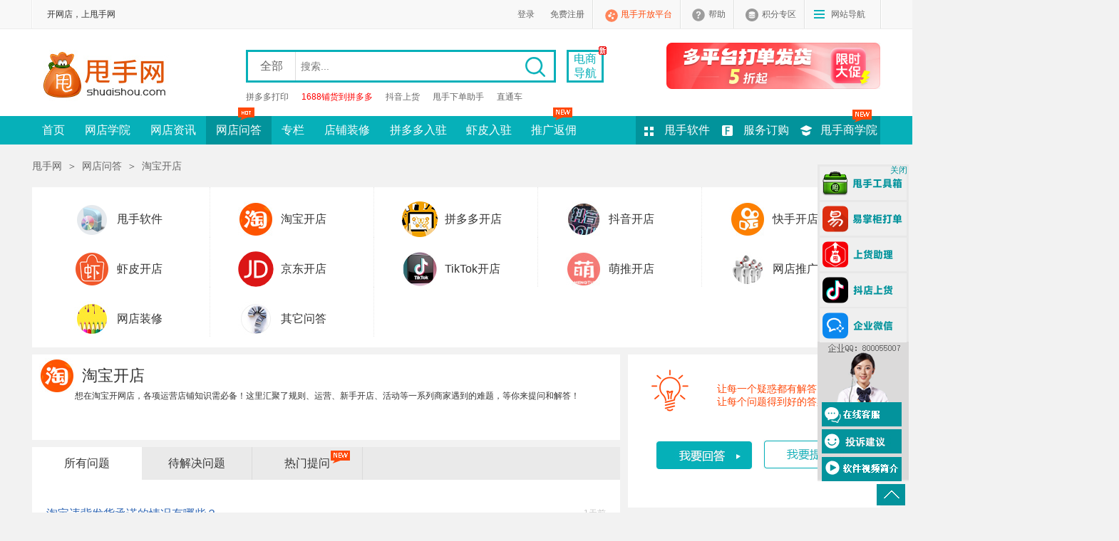

--- FILE ---
content_type: text/html; charset=utf-8
request_url: http://ezhanggui.com/ask/list12.html
body_size: 20751
content:

<!DOCTYPE html PUBLIC "-//W3C//DTD XHTML 1.0 Transitional//EN" "http://www.w3.org/TR/xhtml1/DTD/xhtml1-transitional.dtd">
<html xmlns="http://www.w3.org/1999/xhtml">
<head id="Head1"><title>
	
        淘宝开店
</title>
    <meta name="keywords" content="淘宝开店" />
    <meta name="description" content="想在淘宝开网店，各项运营店铺知识需必备！这里汇聚了规则、运营、新手开店、活动等一系列商家遇到的难题，等你来提问和解答！" />
    
    <link href="/r/Css/v5/ask.css?a=5.0" rel="stylesheet" type="text/css" /></head>
<body>
    
<link href="/r/Css/v5/base.css?v=20230428" rel="stylesheet" type="text/css" />
<script language="javascript" type="text/javascript" src="/r/js/jquery1.83.min.js"></script>
<script language="javascript" type="text/javascript" src="/r/js/toplogin.js?v=2020072"></script>
<script src="/r/js/layer2.1/layer.js" type="text/javascript" language="javascript"></script>
<script src="/r/js/layui2.76/layui.js" type="text/javascript" language="javascript" ></script>


<script type="text/javascript">
</script>
<div class="topsite">
    <div class="topsiteMain">
        <div class="topsitecontent">
            <div class="fl ml20">
                开网店，上甩手网</div>
            <div class="fr" style="position: relative;">
                <span id="LoginStatus">
                    <span class="lbr fl">
                        <a href="javascript::" onclick="TgLogin();" title="登录" rel="nofollow">登录</a> 
                        <a href="javascript::" onclick="TgReg();" title="免费注册" rel="nofollow" style="padding-right: 20px;">免费注册</a>
                     </span></span>
				<a href="/ezgopen/" target="_blank" class="lbf lbr fl ezgopen" title="甩手开放平台" style="padding-left: 38px;">甩手开放平台</a>
                 <a href="/help/" target="_blank" class="lbf lbr fl topsitehelp" title="帮助" style="padding-left: 38px;">帮助</a>
                <a href="/points/"target="_blank" class="lbf lbr fl topsitepoints" title="积分专区" style="padding-left: 38px;">积分专区</a>  					 
                <div class="lbf fl lbr sitemap">
                    <dl>
                        <a href="javascript:" class="sitelink" title="网站导航">网站导航
                            <!--[if IE 7]><!-->
                        </a>
                        <!--<![endif]-->
                        <!--[if lte IE 6]>
                                    <table>
                                      <tr>
                                        <td>
                                    <![endif]-->
                        <div class="sitemaplist">
                            <div class="c1">
                                <div class="fl" style="width: 566px; border-top: #06b0b9 1px solid;">
                                    &nbsp;</div>
                                <div class="fr" style="border-top: 0px; width: 100px;">
                                    &nbsp;</div>
                                <div class="clear">
                                </div>
                            </div>
                            <div class="sitestyle">
                                <ul>
                                    <li><a href="/school/" class="first" target="_blank" title="网店学院">网店学院</a></li>
                                    <li><a href="http://www.shuaishou.com/school/" target="_blank" title="淘宝开店">淘宝开店</a></li>
                                    <li><a href="http://www.shuaishou.com/school/kd219/" target="_blank" title="天猫开店">天猫开店</a></li>
                                    <li><a href="http://www.shuaishou.com/school/kd236/" target="_blank" title="京东开店">京东开店</a></li>
                                    <li><a href="http://www.shuaishou.com/school/kd240/" target="_blank" title="拼多多开店">拼多多开店</a></li>
                                    <li><a href="http://www.shuaishou.com/school/kd238/" target="_blank" title="亚马逊开店">亚马逊开店</a></li>
                                    <li><a href="http://www.shuaishou.com/school/kd239/" target="_blank" title="蘑菇街开店">蘑菇街开店</a></li>                                    
                                    <li><a href="http://www.shuaishou.com/school/kd241/" target="_blank" title="阿里巴巴">阿里巴巴</a></li>
                                    <li><a href="http://www.shuaishou.com/school/kd244/" target="_blank" title="外贸平台">外贸平台</a></li>
                                    <li><a href="http://www.shuaishou.com/zhuanti/" target="_blank" title="蘑菇街开店">学院专题</a></li>
                                </ul>
                                <ul>
                                    <li><a href="/news/" class="first" target="_blank" title="网店资讯">网店资讯</a></li>
                                    <li><a href="/news/list4.html" target="_blank" title="行业资讯">行业资讯</a></li>
                                    <li><a href="/news/list5.html" target="_blank" title="卖家资讯">卖家资讯</a></li>
                                    <li><a href="/news/list145.html" target="_blank" title="卖家故事">卖家故事</a></li>
                                    <li><a href="/news/list148.html" target="_blank" title="电商创业">电商创业</a></li>
                                    <li><a href="/news/list208.html" target="_blank" title="甩手网公告">甩手网公告</a></li>
                                    <li><a href="/news/list209.html" target="_blank" title="甩手工具箱升级">甩手工具箱升级</a></li>
                                    <li>&nbsp;</li>
                                    <li><a href="/columns/" class="first" target="_blank" title="卖家原创专栏">卖家原创专栏</a></li>
                                    <li><a href="/pingduoduo.aspx" target="_blank" class="first" title="拼多多入驻">拼多多入驻</a></li>
                                </ul>
                                <ul>
                                    <li><a href="/ask/" class="first" target="_blank" title="网店问答">网店问答</a></li>
                                    <li><a href="/ask/list1.html" target="_blank" title="甩手软件">甩手软件</a></li>
                                    <li><a href="/ask/list12.html" target="_blank" title="新手开店">新手开店</a></li>
                                    <li><a href="/ask/list15.html" target="_blank" title="淘宝规则">淘宝规则</a></li>
                                    <li><a href="/ask/list5.html" target="_blank" title="网店装修">网店装修</a></li>
                                    <li><a href="/ask/list3.html" target="_blank" title="网店推广">网店推广</a></li>
                                    <li><a href="/ask/list4.html" target="_blank" title="淘宝活动">淘宝活动</a></li>                                    
                                    <li><a href="/ask/list2.html" target="_blank" title="淘宝运营">淘宝运营</a></li>
                                    <li><a href="/ask/list16.html" target="_blank" title="拼多多开店">拼多多开店</a></li>
                                    <li><a href="/ask/list6.html" target="_blank" title="其它问答">其它问答</a></li>
                                    <li><a href="/ask/dt/" target="_blank" title="每日一题">每日一题</a></li>
                                </ul>
                                <ul>
                                 <li><a href="http://www.shuaishou.com/points/" class="first" target="_blank" title="积分商城">
                                        积分商城</a></li>
                                    <li><a href="http://www.shuaishou.com/points/swap.html" target="_blank" title="积分兑换">
                                        积分兑换</a></li>
                                    <li><a href="http://www.shuaishou.com/points/lottery.html" target="_blank" title="幸运抽奖">
                                        幸运抽奖</a></li>
                                    <li><a href="http://www.shuaishou.com/points/task.aspx" target="_blank" title="赚取积分">
                                        赚取积分</a></li>
                                        <li>&nbsp;</li>
                                    <li><a href="http://350.shuaishou.com" class="first" target="_blank" title="店铺装修">
                                        店铺装修</a></li>                                                                      
                                    <li><a href="http://www.shuaishou.com/ezgopen/" class="first" target="_blank" title="甩手开放平台">
                                        甩手开放平台</a></li>                                  
                                   
                                </ul>
                                <ul class="endul">
                                    <li><a href="http://shang.shuaishou.com/" class="first" target="_blank" title="甩手商学院">甩手商学院</a></li>
                                    <li><a href="http://shang.shuaishou.com/" target="_blank" title="培训课程">培训课程</a></li>
                                    <li><a href="http://shang.shuaishou.com/" target="_blank" title="授课方式">
                                        授课方式</a></li>
                                    <li><a href="http://shang.shuaishou.com/" target="_blank" title="讲师团队">
                                        讲师团队</a></li>
                                    <li>&nbsp;</li>
                                    <li><a href="http://www.shuaishou.com/products/" class="first" target="_blank" title="甩手软件">
                                        甩手软件</a></li>
                                    <li><a href="http://www.shuaishou.com/products/ToolBox/" target="_blank" title="甩手工具箱">
                                        甩手工具箱</a></li>
                                    <li><a href="http://www.shuaishou.com/products/ezg/" target="_blank" title="易掌柜">易掌柜</a></li>
                                    <li><a href="http://www.shuaishou.com/products/ddgj/" target="_blank" title="多多管家">多多管家</a></li>
                                    <li><a href="http://www.shuaishou.com/products/pddzl/" target="_blank" title="上货助理">上货助理</a></li>
                                    <li><a href="/help/" target="_blank" title="软件帮助中心">软件帮助中心</a></li>
                                </ul>
                                <div class="clear">
                                </div>
                            </div>
                        </div>
                        <!--[if lte IE 6]>
                                            </td>  
                                          </tr>  
                                        </table>
                                      </a>      
                                <![endif]-->
                    </dl>
                </div>
            </div>
        </div>
    </div>
</div>
<div style="height: 40px; _height: 40px; _margin: 0px; _padding: 0px;">
</div>
<div class="top-content">
    <div class="top-hander">
        <div class="top-logo">
            <a href="/" title="甩手网">
                <img src="/r/images/correcting/logo.jpg" width="215" height="76" alt="甩手网" /></a></div>
        <div class="top-search">
            <div class="top-searchbox">
                <input type="hidden" name="txtType" id="txtType" value="0" />
                <div class="fr selectWhere">
                    <a href="javascript:" onclick="WhereOptionShow()" onmouseover="WhereOptionShow()"
                        onmouseout="WhereOptionHide()" title="">全部</a>
                    <ul id="whereOption">
                        <li value="0">全部</li>
                        <li value="2">学院</li>
                        <li value="3">资讯</li>
                        <li value="5">问答</li>
                        <li value="6">帮助</li>
                    </ul>
                </div>
                <input type="text" class="st_box" value="" name="txtSeach" id="txtSeach" placeholder="搜索..."
                    onkeydown="textBoxOnKeyDown(event);" />
                <input type="button" class="st_btn" value="" onclick="HuntSeach()" />
            </div>
            <div class="top_hot_key">
                
                        <a href="/cache/Restat.aspx?place=kkk&url=http://www.shuaishou.com/products/ezg/" title="拼多多打印" target="_blank" style="">
                            拼多多打印</a>
                    
                        <a href="/cache/Restat.aspx?place=mmm&url=http://www.shuaishou.com/products/guanjia/" title="1688铺货到拼多多" target="_blank" style="color:red;">
                            1688铺货到拼多多</a>
                    
                        <a href="/cache/Restat.aspx?place=lll&url=http://www.shuaishou.com/activity/t618.aspx" title="抖音上货" target="_blank" style="">
                            抖音上货</a>
                    
                        <a href="/cache/Restat.aspx?place=ppp&url=http://www.shuaishou.com/products/applet/" title="甩手下单助手" target="_blank" style="">
                            甩手下单助手</a>
                    
                        <a href="http://www.shuaishou.com/zhuanti/zhitongche" title="直通车" target="_blank" style="">
                            直通车</a>
                    
            </div>
        </div>
		 <div class="top-guide">
            <a href="/so/" target="_blank" title="电商导航">电商<br/>导航<em></em></a>
        </div>
        

	
            <div class="layui-carousel top_base_ad" id="top_carousel" >
		<div carousel-item>
        
                    <div>
                        <a href="/cache/Restat.aspx?place=index_top_01&url=https://www.shuaishou.com/Activity24/Dd.aspx" title="易掌柜打单" target="_blank"><img src="http://mimg.shuaishou.com/Image/2025/4/2/column/LogoName/fe0f5878fb504ab2a1be4b9973c034a2.png" alt="" /></a>
                    </div>
        
                    <div>
                        <a href="/cache/Restat.aspx?place=index_top_02&url=https://www.shuaishou.com/Activity24/Sh.aspx" title="上货精选软件" target="_blank"><img src="http://mimg.shuaishou.com/Image/2025/4/2/column/LogoName/cc67b8d1b9484d61869a4419505dc0b0.png" alt="" /></a>
                    </div>
        
                    <div>
                        <a href="https://www.shuaishou.com/activity/OrderAssistant.aspx" title="下单工具" target="_blank"><img src="http://mimg.shuaishou.com/Image/2024/1/16/column/LogoName/88b4499b937e43a2bfc52e8e0a0579bd.png" alt="" /></a>
                    </div>
        
                </div>
	    </div>
        

        <div class="clear">
        </div>
    </div>
</div>
<link type="text/css" href="/r/js/layui2.76/css/layui.css?v=20230428" rel="stylesheet"  />
<script src="/r/js/layui2.76/layui.js" type="text/javascript" language="javascript" ></script>
<script>
    layui.use('carousel', function(){
      var carousel = layui.carousel;
      
        carousel.render({
            elem: '#top_carousel'
            , width: '300px'
            , height: '65px'
            , arrow: 'none'
            , indicator: 'none'
            , interval: 4000
        });
    });
</script>
<script type="text/javascript">
    function WhereOptionShow() {
        $("#whereOption").show();
    }
    function WhereOptionHide() {
        $("#whereOption").hide();
    }
	function OtherActivityShow() {
        $("#otherActivity").show();
    }
    function OtherActivityHide() {
        $("#otherActivity").hide();
    }
    //绑定搜索类型
    $(function () {
        $("#whereOption li").click(function () {
            $("#txtType").val($(this).val());
            //alert("val=" + $(this).val() + "text=" + $(this).text());
            $("#whereOption").parent().find("a").html($(this).text())
            WhereOptionHide();
        });
        //当鼠标悬浮搜索选择下拉时
        $("#whereOption").mouseover(function () {
            $("#whereOption").show();
        });
        //当鼠标离开 搜索选择下拉时
        $("#whereOption").mouseout(function () {
            $("#whereOption").hide();
        });
        $("#otherActivity li").click(function () {
            OtherActivityHide();
        });
        //当鼠标悬浮搜索选择下拉时
        $("#otherActivity").mouseover(function () {
            $("#otherActivity").show();
			$("#otherActivity").css('z-index',9999);
        });
        //当鼠标离开 搜索选择下拉时
        $("#otherActivity").mouseout(function () {
            $("#otherActivity").hide();
        });
        $("#dyAct").click(function () {
            $("#xpAct").attr("href", '/douyin.aspx');
            window.location.href = '/douyin.aspx';
        });
        $("#ksAct").click(function () {
            $("#xpAct").attr("href", '/Activity/ksActivity.aspx');
            window.location.href = '/Activity/ksActivity.aspx';
        });
        $("#xpAct").click(function () {
            window.location.href = '/xiapi.aspx';
        });
        //当鼠标悬浮工具箱下拉时
        $("#toolBoxListnav").mouseover(function () {
            $(".toolnavlist .toolBoxnav").addClass("toolcur");
        });
        //当鼠标离开 工具箱下拉时
        $("#toolBoxListnav").mouseout(function () {
            $(".toolnavlist .toolBoxnav").removeClass("toolcur");
        });
        //当鼠标悬浮工具箱下拉时
        $(".sitemap .sitemaplist").mouseover(function () {
            $(".sitemap .sitelink").addClass("sitemapcur");
        });
        //当鼠标离开 工具箱下拉时
        $(".sitemap .sitemaplist").mouseout(function () {
            $(".sitemap .sitelink").removeClass("sitemapcur");
        });
    });
    //回车
    function textBoxOnKeyDown(evt) {
        var event = (evt) ? evt : ((window.event) ? window.event : "");
        if (event.keyCode == 13) {
            HuntSeach();
        }
    }
    //查询
    function HuntSeach() {
        var seach = encodeURIComponent(document.getElementById("txtSeach").value.replace(/(^\s+)|(\s+$)/g, ""));
        var type = document.getElementById("txtType").value;
        window.open("http://so.shuaishou.com/cse/search?q=" + seach + "&s=6930245552443777551&srt=lds&stp=1&nsid=" + type, "_blank");
    }
</script>
<div class="top-menu">
    <div class="top-menu-nav" style="z-index:9999;">
        <span class="m-nav">
            <a href="/"  title="甩手网首页">首页</a>
            <a href="/school/"  title="网店学院">网店学院</a>
            <a href="/news/"  title="网店资讯">网店资讯</a>
            <a href="/ask/" class='cur' style="position: relative;" title="网店问答">网店问答<em class="hotnew"></em></a>
            <a href="/columns/"  title="专栏">专栏</a>
            <a href="http://350.shuaishou.com"  title="店铺装修"  target="_blank">店铺装修</a>
            <a href="/pingduoduo.aspx"  style="position: relative;" title="拼多多入驻">拼多多入驻</a>
			
            
            <a href="/xiapi.aspx"  id="xpAct" onclick="OtherActivityShow()" onmouseover="OtherActivityShow()" style="position: relative;padding:0px;text-align:center;width:90px;"
                        onmouseout="OtherActivityHide()"  title="虾皮入驻">虾皮入驻
                    <ul id="otherActivity" style="display:none;background:rgb(2,147,155);z-index:999999999999999;">
                        <li id="dyAct" style="height:39px;border-top: #dddddd solid 1px;border-left:rgb(2,147,155) solid 12px;border-right:rgb(2,147,155) solid 12px;">抖音入驻</li>
                        <li id="ksAct" style="height:39px;border-top: #dddddd solid 1px;border-left:rgb(2,147,155) solid 12px;border-right:rgb(2,147,155) solid 12px;">快手入驻</li>
                    </ul>
            </a>
            <a href="/tg/"  style="position: relative;" title="推广返佣"><em class="new"></em>推广返佣</a>
        </span>
        <div class="fr toolnavlist">
            <ul>
                <li class="fan-nav"><a href="/products/" target="_blank" class="toolBoxnav fr" title="甩手软件">
                    甩手软件
                    <!--[if IE 7]><!-->
                </a>
                    <!--<![endif]-->
                    <!--[if lte IE 6]>
                            <table>
                              <tr>
                                <td>
                    <![endif]-->
                    <ul id="toolBoxListnav">
                        <li><a href="/products/ToolBox/" target="_blank" class="tool-nav-p" title="甩手工具箱">
                            <img src="/r/images/correcting/h-n-1.jpg" alt="甩手工具箱" /></a>
                            <div class="tool-nav-n">
                                <p>
                                    <a href="/products/ToolBox/" style="font-weight: bold;" target="_blank" title="甩手工具箱">
                                        甩手工具箱</a>&nbsp;&nbsp; <a href="/help/" style="color: #06b0b9;" title="帮助" target="_blank">
                                            帮助</a>| <a href="/services/Service.aspx?id=10" title="订购" style="color: #06b0b9;"
                                                target="_blank">订购</a>| <a href="/products/ToolBox/" title="甩手工具箱下载" style="color: #06b0b9;"
                                                    target="_blank">
                                                    <img src="/r/images/site/shuai_s_14.jpg" alt="下载" />下载</a>
                                </p>
                                <p>
                                    <a href="/products/ToolBox/TboxPic.aspx" style="color: #333;" title="抓取图片" target="_blank">
                                        抓取图片</a>&nbsp;&nbsp; <a href="/products/ToolBox/TobxVideo.aspx" style="color: #333;"
                                            title="抓取主图视频" target="_blank">抓取主图视频</a>&nbsp;&nbsp; <a href="/products/ToolBox/Tboxdata.aspx"
                                                style="color: #333;" title="数据包转换" target="_blank">数据包转换</a>
                                </p>
                            </div>
                        </li>
                        <li><a href="/products/ezg/" class="tool-nav-p" title="易掌柜">
                            <img src="/r/images/correcting/h-n-ezg.png" alt="易掌柜" /></a>
                            <div class="tool-nav-n">
                                <p>
                                    <a href="/products/ezg/" title="易掌柜" style="font-weight: bold;" target="_blank">易掌柜</a>&nbsp;&nbsp;&nbsp;&nbsp;&nbsp;
                                    <span><a href="/help/list93.html" title="帮助" target="_blank">帮助</a>| <a href="/products/ezg/"
                                        title="下载" target="_blank">
                                        <img src="/r/images/site/shuai_s_14.jpg" alt="下载" />下载</a> </span>
                                </p>
                                <p>
                                    <a href="/products/ezg/" style="color: #333;" title="多平台订单打印" target="_blank">多平台订单打印</a>&nbsp;&nbsp;
                                    <a href="/products/ezg/" style="color: #333;" title="自由订单打印" target="_blank">自由订单打印</a>&nbsp;&nbsp;
                                    <a href="/products/ezg/" style="color: #333;" title="电子面单" target="_blank">电子面单</a>
                                </p>
                            </div>
                        </li>
                           <li><a href="/products/pddzl/" class="tool-nav-p" target="_blank" title="甩手上货助理">
                            <img src="/r/images/correcting/h-n-104.png" alt="甩手上货助理" /></a>
                            <div class="tool-nav-n">
                                <p>
                                    <a href="/products/pddzl/" target="_blank" style="font-weight: bold;" title="甩手上货助理">
                                        甩手上货助理</a>&nbsp;&nbsp;&nbsp;&nbsp; <span><a href="/help/list94.html" title="帮助"
                                            style="color: #06b0b9;" target="_blank">帮助</a>| <a href="/products/pddzl/" title="下载"
                                                target="_blank">
                                                <img src="/r/images/site/shuai_s_14.jpg" alt="下载" />下载</a> </span>
                                </p>
                                <p>
                                    <a href="/products/pddzl/" style="color: #333;" title="铺货到拼多多" target="_blank">铺货到拼多多</a>&nbsp;&nbsp;
                                    <a href="/products/pddzl/" style="color: #333;" title="批量复制" target="_blank">批量复制</a>&nbsp;&nbsp;
                                    <a href="/products/pddzl/" style="color: #333;" title="多平台复制" target="_blank">多平台复制</a>
                                </p>
                            </div>
                        </li>
						<!--
                        <li><a href="/products/ddgj/" class="tool-nav-p" target="_blank" title="多多管家">
                            <img src="/r/images/correcting/h-n-106.png" alt="多多管家" /></a>
                            <div class="tool-nav-n">
                                <p>
                                    <a href="/products/ddgj/" target="_blank" style="font-weight: bold;" title="多多管家">
                                        多多管家</a>&nbsp;&nbsp;&nbsp;&nbsp; <span><a href="http://www.shuaishou.com/help/list116.html" title="帮助" style="color: #06b0b9;"
                                            target="_blank">帮助</a>| <a href="/products/ddgj/" title="下载" target="_blank">
                                                <img src="/r/images/site/shuai_s_14.jpg" alt="下载" />下载</a> </span>
                                </p>
                                <p>
                                    <a href="/products/ddgj/" style="color: #333;" title="自动回复" target="_blank">自动回复</a>&nbsp;&nbsp;
                                    <a href="/products/ddgj/" style="color: #333;" title="开团提醒" target="_blank">开团提醒</a>&nbsp;&nbsp;
                                    <a href="/products/ddgj/" style="color: #333;" title="一键上下架" target="_blank">一键上下架</a>
                                </p>
                            </div>
                        </li>-->
                        <li><a href="/products/applet/" class="tool-nav-p" target="_blank" title="甩手下单助手">
                            <img src="/r/images/correcting/h-n-107.jpg" alt="甩手下单助手" /></a>
                            <div class="tool-nav-n">
                                <p>
                                    <a href="/products/applet/" target="_blank" style="font-weight: bold;" title="甩手下单助手">
                                        甩手下单助手</a>&nbsp;&nbsp;&nbsp;&nbsp; <span><a href="http://www.shuaishou.com/help/list117.html" title="帮助" style="color: #06b0b9;"
                                            target="_blank">帮助</a>| <a href="/products/applet/" title="下载" target="_blank">
                                                <img src="/r/images/site/shuai_s_14.jpg" alt="下载" />下载</a> </span>
                                </p>
                                <p>
                                    <a href="/products/applet/" style="color: #333;" title="一键代购" target="_blank">一键代购</a>&nbsp;&nbsp;
                                    <a href="/products/applet/" style="color: #333;" title="一键下单" target="_blank">一键下单</a>&nbsp;&nbsp;
                                    <a href="/products/applet/" style="color: #333;" title="信息填充" target="_blank">信息填充</a>
                                </p>
                            </div>
                        </li>
                        <li><a href="/products/guanjia/" class="tool-nav-p" target="_blank" title="分销管家">
                            <img src="/r/images/correcting/h-n-108.png" alt="分销管家" /></a>
                            <div class="tool-nav-n">
                                <p>
                                    <a href="/products/guanjia/" target="_blank" style="font-weight: bold;" title="分销管家">
                                        分销管家</a>&nbsp;&nbsp;&nbsp;&nbsp; <span><a href="/products/guanjia/" title="帮助" style="color: #06b0b9;"
                                            target="_blank">免费试用</a></span>
                                </p>
                                <p>
                                    <a href="/products/guanjia/" style="color: #333;" title="1688铺货到淘宝/拼多多" target="_blank">1688铺货到淘宝/拼多多</a>&nbsp;&nbsp;
                                    <a href="/products/guanjia/" style="color: #333;" title="库存/订单同步" target="_blank">库存/订单同步</a>
                                </p>
                            </div>
                        </li>
                         <li style="border-bottom: 0px;    padding-bottom: 0px; padding-top: 0px;">
                            <div class="tool-nav-n" style="width: 310px; margin-top: 10px; padding-right: 0px; text-align:center; font-size:16px;line-height: 20px;">
                               <a href="/products/" target="_blank">更多>></a>
                            </div>
                        </li>
                    </ul>
                    <!--[if lte IE 6]>
                            </td>  
                          </tr>  
                        </table>
                      </a>   
                <![endif]-->
                </li>
                <li class="server"><a href="/services/ServiceList.aspx" title="服务订购">服务订购</a></li>
                <li class="server shang"><a href="http://shang.shuaishou.com/" title="甩手商学院" target="_blank"><em></em>甩手商学院</a></li>
            </ul>
        </div>
    </div>
</div> 
<!--[if lte IE 6]>
        <script src="/r/js/DD_belatedPNG.js" type="text/javascript"></script>
        <style type="text/css">
        .topsite{_position: absolute;top: 0; _top:expression(offsetParent.scrollTop+0);}
        </style>    
<![endif]-->

<script type="text/javascript">
    $(function () {
        //
        $("#txtSeach").focus(function () {

            layer.tips('找答案，请每次都在“甩手网首页搜索框”查找，才可为您推荐到正确的内容！', '#txtSeach', {
                tips: 3,
                time: 10000
            });
        });
        //失去焦点
        $("#txtSeach").blur(function () {
            layer.closeAll('tips');
        });
    });
</script>

    <div class="pagemain  ask-soft">
        <div class="ask-presentPlace">
            甩手网<span>＞</span><a href="/ask/" title="网店问答">网店问答</a><span>＞</span>淘宝开店</div>
        <!--  全部问题 start -->
        
<div class="ask-home-AllQuestions" style="position:relative;">
    <ul class="list overflow">
     
         <li class="overflow "><em><img src="http://mimg.shuaishou.com/Image/2013/12/3/Information/Information/UploadImgPath/ae904aadfa234c77b77f5ddf84b2357c.png" alt="甩手软件" /></em><a href="/ask/list1.html" title="甩手软件">甩手软件</a></li>
          
         <li class="overflow "><em><img src="http://mimg.shuaishou.com/Image/2019/10/22/Information/Information/UploadImgPath/5aa7a2d77c1b452a837bf33dd42e0b3c.jpg" alt="淘宝开店" /></em><a href="/ask/list12.html" title="淘宝开店">淘宝开店</a></li>
          
         <li class="overflow "><em><img src="http://mimg.shuaishou.com/Image/2017/10/10/Information/Information/UploadImgPath/89dd5e41e4404df4a74969bf9d22df41.png" alt="拼多多开店" /></em><a href="/ask/list16.html" title="拼多多开店">拼多多开店</a></li>
          
         <li class="overflow "><em><img src="http://mimg.shuaishou.com/Image/2019/3/27/Information/Information/UploadImgPath/12c596f4e62e48919be2fb597c5f9c4b.jpg" alt="抖音开店" /></em><a href="/ask/list7.html" title="抖音开店">抖音开店</a></li>
          
         <li class="overflow end"><em><img src="http://mimg.shuaishou.com/Image/2019/10/22/Information/Information/UploadImgPath/b6c5affb378d425b8c1ab8f03c7e1759.jpg" alt="快手开店" /></em><a href="/ask/list19.html" title="快手开店">快手开店</a></li>
          
         <li class="overflow "><em><img src="http://mimg.shuaishou.com/Image/2020/6/4/Information/Information/UploadImgPath/910a8fba2dcd400c927a9e4aed10204d.png" alt="虾皮开店" /></em><a href="/ask/list17.html" title="虾皮开店">虾皮开店</a></li>
          
         <li class="overflow "><em><img src="http://mimg.shuaishou.com/Image/2020/6/30/Information/Information/UploadImgPath/762b7353d319465eaf1bb80029d62572.png" alt="京东开店" /></em><a href="/ask/list20.html" title="京东开店">京东开店</a></li>
          
         <li class="overflow "><em><img src="http://mimg.shuaishou.com/Image/2022/4/11/Information/Information/UploadImgPath/8e7fbdc8ae1e4412ae6df8d05fc114a4.jpg" alt="TikTok开店" /></em><a href="/ask/list23.html" title="TikTok开店">TikTok开店</a></li>
          
         <li class="overflow "><em><img src="http://mimg.shuaishou.com/Image/2019/10/22/Information/Information/UploadImgPath/3c58e3b0e20b4269ac784c460da9b858.jpg" alt="萌推开店" /></em><a href="/ask/list18.html" title="萌推开店">萌推开店</a></li>
          
         <li class="overflow end"><em><img src="http://mimg.shuaishou.com/Image/2013/12/3/Information/Information/UploadImgPath/4a48e5fa4da2440e8b11101d09e4e0b5.jpg" alt="网店推广" /></em><a href="/ask/list3.html" title="网店推广">网店推广</a></li>
          
         <li class="overflow "><em><img src="http://mimg.shuaishou.com/Image/2013/12/3/Information/Information/UploadImgPath/c5d2088853f04904ba1f4eefb45fb2f9.jpg" alt="网店装修" /></em><a href="/ask/list5.html" title="网店装修">网店装修</a></li>
          
         <li class="overflow "><em><img src="http://mimg.shuaishou.com/Image/2014/4/10/Information/Information/UploadImgPath/abaafd0509904aef9a7c3b15adf31856.jpg" alt="其它问答" /></em><a href="/ask/list6.html" title="其它问答">其它问答</a></li>
                          
    </ul>   
</div>

        <!--  全部问题 end -->
        <div class="overflow">
            <div class="ask-left">
                <!--甩手软件介绍 start-->
                <div class="ask-left-container">
                    <img src="http://mimg.shuaishou.com/Image/2019/10/22/Information/Information/UploadImgPath/5aa7a2d77c1b452a837bf33dd42e0b3c.jpg" alt="淘宝开店" />
                    <div class="ask-home-top">
                        <h1 class="title">淘宝开店</h1>
                    </div>
                    <div class="content">
                        想在淘宝开网店，各项运营店铺知识需必备！这里汇聚了规则、运营、新手开店、活动等一系列商家遇到的难题，等你来提问和解答！
                    </div>
					 
                </div>
				
                <!--甩手软件介绍 end-->
                <!--甩手软件问题列表 start-->
                <div class="ask-left-container tab">
                    <div class="tab-title">
                        <div>
                            <a href="/ask/list12.html" class='current'>
                                所有问题</a></div>
                        <div>
                            <a href="/ask/list12_2_1.html" >
                                待解决问题</a></div>
                        <div>
                            <a href="/ask/list12_3_1.html" class='hot'>
                                热门提问</a></div>
                    </div>
                    <div class="ask-home-hot">
                        <ul class="ask_list">
                            
                                    <li class="overflow">
                                        <div class="box">
                                            <a href="/ask/64175.html" target="_blank" title="淘宝违背发货承诺的情况有哪些？"  class="ellipsis ">淘宝违背发货承诺的情况有哪些？</a>
                                        </div>                                    
                                        <em>1天前</em>
                                        <span>12974点击&nbsp;&nbsp;|</span>
                                    </li>     
                                
                                    <li class="overflow">
                                        <div class="box">
                                            <a href="/ask/64174.html" target="_blank" title="淘宝商家要怎么处理催发货任务？"  class="ellipsis ">淘宝商家要怎么处理催发货任务？</a>
                                        </div>                                    
                                        <em>2025-11-08</em>
                                        <span>12692点击&nbsp;&nbsp;|</span>
                                    </li>     
                                
                                    <li class="overflow">
                                        <div class="box">
                                            <a href="/ask/64173.html" target="_blank" title="淘宝什么情况下会产生平台催发货任务?"  class="ellipsis ">淘宝什么情况下会产生平台催发货任务?</a>
                                        </div>                                    
                                        <em>2025-11-08</em>
                                        <span>12166点击&nbsp;&nbsp;|</span>
                                    </li>     
                                
                                    <li class="overflow">
                                        <div class="box">
                                            <a href="/ask/64153.html" target="_blank" title="2024年天猫双11预售活动什么时候开始？"  class="ellipsis ">2024年天猫双11预售活动什么时候开始？</a>
                                        </div>                                    
                                        <em>2025-11-08</em>
                                        <span>16434点击&nbsp;&nbsp;|</span>
                                    </li>     
                                
                                    <li class="overflow">
                                        <div class="box">
                                            <a href="/ask/64135.html" target="_blank" title="2024年淘宝开学季活动开始时间和报名时间？"  class="ellipsis ">2024年淘宝开学季活动开始时间和报名时间？</a>
                                        </div>                                    
                                        <em>1周前</em>
                                        <span>8615点击&nbsp;&nbsp;|</span>
                                    </li>     
                                
                                    <li class="overflow">
                                        <div class="box">
                                            <a href="/ask/64079.html" target="_blank" title="淘宝商家如何在旺旺聊天页面中直接处理平台售后任务工单？"  class="ellipsis ">淘宝商家如何在旺旺聊天页面中直接处理平台售后任务工单？</a>
                                        </div>                                    
                                        <em>1周前</em>
                                        <span>4661点击&nbsp;&nbsp;|</span>
                                    </li>     
                                
                                    <li class="overflow">
                                        <div class="box">
                                            <a href="/ask/64046.html" target="_blank" title="淘宝店铺有价格力的商品为什么只有部分SKU有，部分SKU没有？"  class="ellipsis ">淘宝店铺有价格力的商品为什么只有部分SKU有，部分SKU没有？</a>
                                        </div>                                    
                                        <em>2025-11-08</em>
                                        <span>3467点击&nbsp;&nbsp;|</span>
                                    </li>     
                                
                                    <li class="overflow">
                                        <div class="box">
                                            <a href="/ask/64044.html" target="_blank" title="淘宝发布商品时无法选择类目怎么办？"  class="ellipsis ">淘宝发布商品时无法选择类目怎么办？</a>
                                        </div>                                    
                                        <em>1个月前</em>
                                        <span>4265点击&nbsp;&nbsp;|</span>
                                    </li>     
                                
                                    <li class="overflow">
                                        <div class="box">
                                            <a href="/ask/64037.html" target="_blank" title="淘宝店铺侵权投诉成功率和卖家申诉成功率两个指标的计算逻辑是什么？"  class="ellipsis ">淘宝店铺侵权投诉成功率和卖家申诉成功率两个指标的计算逻辑是什么？</a>
                                        </div>                                    
                                        <em>2025-11-08</em>
                                        <span>4079点击&nbsp;&nbsp;|</span>
                                    </li>     
                                
                                    <li class="overflow">
                                        <div class="box">
                                            <a href="/ask/64036.html" target="_blank" title="淘宝商家如何回收通过千牛打单功能获取的快递单号？"  class="ellipsis ">淘宝商家如何回收通过千牛打单功能获取的快递单号？</a>
                                        </div>                                    
                                        <em>17小时前</em>
                                        <span>5584点击&nbsp;&nbsp;|</span>
                                    </li>     
                                
                                    <li class="overflow">
                                        <div class="box">
                                            <a href="/ask/64034.html" target="_blank" title="淘宝好价买返红包活动怎么返红包给买家？"  class="ellipsis ">淘宝好价买返红包活动怎么返红包给买家？</a>
                                        </div>                                    
                                        <em>2025-11-08</em>
                                        <span>3512点击&nbsp;&nbsp;|</span>
                                    </li>     
                                
                                    <li class="overflow">
                                        <div class="box">
                                            <a href="/ask/64020.html" target="_blank" title="淘信用分数是如何评估，如何提升？"  class="ellipsis ">淘信用分数是如何评估，如何提升？</a>
                                        </div>                                    
                                        <em>2025-11-08</em>
                                        <span>3659点击&nbsp;&nbsp;|</span>
                                    </li>     
                                
                                    <li class="overflow">
                                        <div class="box">
                                            <a href="/ask/63986.html" target="_blank" title="淘宝店铺配置发货时效后，履约要求是什么？"  class="ellipsis ">淘宝店铺配置发货时效后，履约要求是什么？</a>
                                        </div>                                    
                                        <em>2025-11-08</em>
                                        <span>3305点击&nbsp;&nbsp;|</span>
                                    </li>     
                                
                                    <li class="overflow">
                                        <div class="box">
                                            <a href="/ask/63965.html" target="_blank" title="2024年天猫新势力周商品价格要求是什么？"  class="ellipsis ">2024年天猫新势力周商品价格要求是什么？</a>
                                        </div>                                    
                                        <em>2024-03-15</em>
                                        <span>3087点击&nbsp;&nbsp;|</span>
                                    </li>     
                                
                                    <li class="overflow">
                                        <div class="box">
                                            <a href="/ask/63964.html" target="_blank" title="2024年天猫新势力周要求包邮吗？"  class="ellipsis ">2024年天猫新势力周要求包邮吗？</a>
                                        </div>                                    
                                        <em>2024-03-15</em>
                                        <span>3151点击&nbsp;&nbsp;|</span>
                                    </li>     
                                
                                    <li class="overflow">
                                        <div class="box">
                                            <a href="/ask/63941.html" target="_blank" title="淘宝好价双报逻辑是怎么样的？"  class="ellipsis ">淘宝好价双报逻辑是怎么样的？</a>
                                        </div>                                    
                                        <em>2024-03-14</em>
                                        <span>3143点击&nbsp;&nbsp;|</span>
                                    </li>     
                                
                                    <li class="overflow">
                                        <div class="box">
                                            <a href="/ask/63912.html" target="_blank" title="淘宝如何授权子账号聊天记录权限？"  class="ellipsis ">淘宝如何授权子账号聊天记录权限？</a>
                                        </div>                                    
                                        <em>2024-03-12</em>
                                        <span>11105点击&nbsp;&nbsp;|</span>
                                    </li>     
                                
                                    <li class="overflow">
                                        <div class="box">
                                            <a href="/ask/63911.html" target="_blank" title="淘宝店铺过户成功后，我原来的支付宝还能开店吗？"  class="ellipsis ">淘宝店铺过户成功后，我原来的支付宝还能开店吗？</a>
                                        </div>                                    
                                        <em>2024-03-12</em>
                                        <span>3168点击&nbsp;&nbsp;|</span>
                                    </li>     
                                
                                    <li class="overflow">
                                        <div class="box">
                                            <a href="/ask/63906.html" target="_blank" title="淘宝商家要如何操作处理催发货工单？"  class="ellipsis ">淘宝商家要如何操作处理催发货工单？</a>
                                        </div>                                    
                                        <em>2024-03-12</em>
                                        <span>3863点击&nbsp;&nbsp;|</span>
                                    </li>     
                                
                                    <li class="overflow">
                                        <div class="box">
                                            <a href="/ask/63885.html" target="_blank" title="淘宝违约投诉赔付/自动赔付的订单在哪里查看或下载？"  class="ellipsis ">淘宝违约投诉赔付/自动赔付的订单在哪里查看或下载？</a>
                                        </div>                                    
                                        <em>1周前</em>
                                        <span>6270点击&nbsp;&nbsp;|</span>
                                    </li>     
                                
                        </ul>
                    </div>
                    <div class="commonfenye">
                        
<!-- AspNetPager V7.0.2 for VS2005 & VS2008  Copyright:2003-2007 Webdiyer (www.webdiyer.com) -->
<div id="AspNetPagerBottom" class="fenyeList">
<a disabled="disabled" style="margin-right:5px;">首页</a><a disabled="disabled" style="margin-right:5px;">上页</a><span class="current" style="margin-right:5px;">1</span><a href="/ask/list12_1_2.html" class="fenyeList" style="margin-right:5px;">2</a><a href="/ask/list12_1_3.html" class="fenyeList" style="margin-right:5px;">3</a><a href="/ask/list12_1_4.html" class="fenyeList" style="margin-right:5px;">4</a><a href="/ask/list12_1_5.html" class="fenyeList" style="margin-right:5px;">5</a><span style="margin-right:5px;"><a class="fenyeList" href="/ask/list12_1_6.html">...</a></span><a class="fenyeList" href="/ask/list12_1_2.html" style="margin-right:5px;">下页</a><a class="fenyeList" href="/ask/list12_1_405.html" style="margin-right:5px;">尾页</a>
</div>
<!-- AspNetPager V7.0.2 for VS2005 & VS2008 End -->


                    </div>
                </div>
                <!--甩手软件问题列表 end-->
            </div>
            <div class="ask-right">
                <!-- 会员信息 start -->
                
<!-- 会员信息 start -->
<div class="ask-home-login clearfloat">
    <!-- 用户已登录 -->
    
    <!-- 用户未登录 -->
    
        <p class="ts">
            让每一个疑惑都有解答！<br />
            让每个问题得到好的答案</p>
    
    <p class="btns">
        <a class="" href="/ask/all2_1" title="我要回答">
            <img src="/r/images/site/ask/a-answer.png" alt="我要回答" /></a> <a class="" href="/ask/quiz.aspx"
                title="我要提问">
                <img src="/r/images/site/ask/a-question.png" alt="我要提问" /></a>
    </p>
</div>
<!-- 会员信息 end -->

                <!-- 会员信息 end -->
                <!-- 甩手软件帮助中心 start -->
                <div class="helpCentreBanner">
                    <a href="/help/" target="_blank">
                        <img src="/r/images/site/ask/a-12.png" alt="甩手软件帮助中心" /></a>
                </div>
                <!-- 甩手软件帮助中心 end -->
                <!--问答热词 start-->
                
<div class="ask-home-hotword">
    <div class="ask-home-top">
        <h1 class="title">
            问答热词</h1>
    </div>
    <ul>
        
                <li><a href="http://so.shuaishou.com/cse/search?q=淘宝直播 &s=6930245552443777551&nsid=5" rel="nofollow"  target="_blank" title="淘宝直播 ">
                    淘宝直播 </a></li>
            
                <li><a href="/ask/218799" title="抖音安心购">
                    抖音安心购</a></li>
            
                <li><a href="/ask/207125" title="抖音巨量千川">
                    抖音巨量千川</a></li>
            
                <li><a href="/ask/202848" title="拼多多批发网">
                    拼多多批发网</a></li>
            
                <li><a href="/ask/203666" title="抖音新手期">
                    抖音新手期</a></li>
            
                <li><a href="/ask/125691" title="Shopee开店">
                    Shopee开店</a></li>
            
                <li><a href="/ask/83220" title="抖音推广">
                    抖音推广</a></li>
            
                <li><a href="/ask/82221" title="抖音直播">
                    抖音直播</a></li>
            
                <li><a href="/ask/82439" title="抖音橱窗">
                    抖音橱窗</a></li>
            
                <li><a href="/ask/82484" title="快手小店">
                    快手小店</a></li>
            
                <li><a href="/ask/13528" title="拼多多开店">
                    拼多多开店</a></li>
            
                <li><a href="/ask/203110" title="多多买菜">
                    多多买菜</a></li>
            
                <li><a href="/ask/16536" title="淘宝特价版">
                    淘宝特价版</a></li>
            
                <li><a href="/ask/202556" title="快手保证金">
                    快手保证金</a></li>
            
                <li><a href="/ask/200195" title="快团团">
                    快团团</a></li>
            
                <li><a href="/ask/81899" title="抖音小店">
                    抖音小店</a></li>
            
    </ul>
</div>

                <!--问答热词 end-->
                <!-- 热门问题 start -->
                
<div class="ask-areasking">
    <h1>
        热门问题</h1>
    <ul>
        
                <li><a href="/ask/64264.html" class="fl" target="_blank"
                    title="现在能复制淘宝上的商品吗？">
                    现在能复制淘宝上的商品吗？</a><span
                        class="fr">1回复</span></li>
            
                <li><a href="/ask/64268.html" class="fl" target="_blank"
                    title="拼多多怎么上货？软件要怎么使用？麻烦告知下">
                    拼多多怎么上货？软件要怎么使用？麻烦</a><span
                        class="fr">0回复</span></li>
            
                <li><a href="/ask/64270.html" class="fl" target="_blank"
                    title="美团买药无法获取类目怎么解决，哪位可以解决下谢谢！！！！！">
                    美团买药无法获取类目怎么解决，哪位</a><span
                        class="fr">0回复</span></li>
            
                <li><a href="/ask/64271.html" class="fl" target="_blank"
                    title="https://www.shuaishou.com/help/5757.html，这个问题解决了吗？">
                    https://www.shuaishou.com/help/575</a><span
                        class="fr">0回复</span></li>
            
                <li><a href="/ask/64272.html" class="fl" target="_blank"
                    title="安装后淘宝助理，登录时无法连接正确服务器">
                    安装后淘宝助理，登录时无法连接正确</a><span
                        class="fr">0回复</span></li>
            
                <li><a href="/ask/64269.html" class="fl" target="_blank"
                    title="你好，易掌柜菜鸟分享单号，被分享者在哪里可以看到电子面单余额？">
                    你好，易掌柜菜鸟分享单号，被<span class="p_points_2">50</span></a><span
                        class="fr">0回复</span></li>
            
    </ul>
</div>

                <!-- 热门问题 end -->
                <!--问答专题 start-->
                
<div class="ask-home-album">
    <div class="ask-home-top">
        <h1 class="title">精选专题</h1>
		<a href="/zhuanti/" class="more" target="_blank" title="更多>>">更多>></a>
    </div>
    <ul>
         
                 <li>
                     <p class="img">
                         <a  href="http://www.shuaishou.com/zhuanti/tbtejiaban" title="淘宝特价版入驻指南"  target="_blank" ><img src="http://mimg.shuaishou.com/Image/2021/7/23/column/LogoName/a537dced049b458e9a5cd62413a5e931.png" alt="淘宝特价版入驻指南" /></a>
                     </p>
                     <div class="content">
                         <span class="title"><a  href="http://www.shuaishou.com/zhuanti/tbtejiaban" title="淘宝特价版入驻指南" target="_blank" >淘宝特价版入驻指南</a></span>
                         <p>抖音商家开店必备</p>
                     </div>
                 </li>
              
                 <li>
                     <p class="img">
                         <a  href="http://www.shuaishou.com/zhuanti/douyinxingtu" title="抖音星图平台攻略"  target="_blank" ><img src="http://mimg.shuaishou.com/Image/2020/11/27/column/LogoName/a18756e8c55d4cfcb81ba417139c1abd.png" alt="抖音星图平台攻略" /></a>
                     </p>
                     <div class="content">
                         <span class="title"><a  href="http://www.shuaishou.com/zhuanti/douyinxingtu" title="抖音星图平台攻略" target="_blank" >抖音星图平台攻略</a></span>
                         <p>达人/商家玩法攻略</p>
                     </div>
                 </li>
              
                 <li>
                     <p class="img">
                         <a  href="http://www.shuaishou.com/zhuanti/pddzhibo" title="拼多多直播带货玩法"  target="_blank" ><img src="http://mimg.shuaishou.com/Image/2020/11/27/column/LogoName/483ded6c525a40e1b2d40a5cf1315294.png" alt="拼多多直播带货玩法" /></a>
                     </p>
                     <div class="content">
                         <span class="title"><a  href="http://www.shuaishou.com/zhuanti/pddzhibo" title="拼多多直播带货玩法" target="_blank" >拼多多直播带货玩法</a></span>
                         <p>基本操作与推广玩法</p>
                     </div>
                 </li>
              
                 <li>
                     <p class="img">
                         <a  href="http://www.shuaishou.com/zhuanti/shopeefahuo" title="虾皮物流发货手册"  target="_blank" ><img src="http://mimg.shuaishou.com/Image/2020/11/27/column/LogoName/05dc7bd1090245b9be560fa8aea858a9.png" alt="虾皮物流发货手册" /></a>
                     </p>
                     <div class="content">
                         <span class="title"><a  href="http://www.shuaishou.com/zhuanti/shopeefahuo" title="虾皮物流发货手册" target="_blank" >虾皮物流发货手册</a></span>
                         <p>该手册覆盖99%的物流问题</p>
                     </div>
                 </li>
              
    </ul>
</div>

                <!--问答专题 end-->
            </div>
        </div>
    </div>
    

<link href="/r/Css/v5/css_2023.css" rel="stylesheet" type="text/css" />
<link href="/r/css/2023/homePage/base_2023.css" rel="stylesheet" type="text/css" />

<div class="s_index_foot">
        <div class="pagemain pagemain_bottom" >
            <div class="friendlylink1">
                <div class="link1" style="text-align: center;padding-bottom: 15px;">
                    <a href="http://www.shuaishou.com/products/" target="_blank" style="color: #000;" rel="nofollow" title="关于甩手软件">关于甩手软件</a>
                    &nbsp;&nbsp;&nbsp;&nbsp;|&nbsp;&nbsp;&nbsp;&nbsp;
                    <a href="http://www.shuaishou.com/About.aspx?pc=about" target="_blank" style="color: #000;" rel="nofollow" title="关于我们">关于我们</a>
                    &nbsp;&nbsp;&nbsp;&nbsp;|&nbsp;&nbsp;&nbsp;&nbsp;
                    <a href="http://www.shuaishou.com/About.aspx?pc=contact" target="_blank" style="color: #000;" rel="nofollow" title="联系我们">联系我们</a>
                    &nbsp;&nbsp;&nbsp;&nbsp;|&nbsp;&nbsp;&nbsp;&nbsp;
                    <a href="http://www.shuaishou.com/About.aspx?pc=rule" target="_blank" style="color: #000;" rel="nofollow" title="服务条款">服务条款</a>
                    &nbsp;&nbsp;&nbsp;&nbsp;|&nbsp;&nbsp;&nbsp;&nbsp;
                    <a href="https://www.shuaishou.com/privacy.aspx" target="_blank" style="color: #000;" rel="nofollow" title="隐私协议">隐私协议</a>
                    &nbsp;&nbsp;&nbsp;&nbsp;|&nbsp;&nbsp;&nbsp;&nbsp;
                    <a href="https://www.shuaishou.com/About.aspx?pc=agreement" target="_blank" style="color: #000;" rel="nofollow" title="用户权限">用户权限</a>
                    &nbsp;&nbsp;&nbsp;&nbsp;|&nbsp;&nbsp;&nbsp;&nbsp;
                    <a href="https://www.shuaishou.com/About.aspx?pc=sitemap" target="_blank" style="color: #000;" rel="nofollow" title="站点地图">站点地图</a>
                    &nbsp;&nbsp;&nbsp;&nbsp;|&nbsp;&nbsp;&nbsp;&nbsp;
                    <a href="http://www.shuaishou.com/help/" target="_blank" style="color: #000;" rel="nofollow" title="帮助中心">帮助中心</a>
                </div>
            </div>
            <div class="shuaibod overflow" style=" margin-bottom: -20px;">
                <div class="item item_1" >
                    <ul >
                        <li class="folat_left">
                            <div>
                                <h3><a href="https://fuwu.pinduoduo.com/service-market/provider?popUserId=30" target="_blank" >拼多多</a></h3>
                                <ul>
                                    <li><a href="https://fuwu.pinduoduo.com/service-market/service-detail?detailId=76679" target="_blank" title="甩手商品">甩手商品</a></li>
                                    <li><a href="https://fuwu.pinduoduo.com/service-market/service-detail?detailId=229" target="_blank" title="分销管家">分销管家</a></li>
                                    <li><a href="https://fuwu.pinduoduo.com/service-market/service-detail?detailId=143" target="_blank" title="易掌柜打单">易掌柜打单</a></li>
                                </ul>
                            </div>
                        </li>
                        <!--
                        <li class="folat_left">
                            <div>
                                <h3><a href="https://fuwu.taobao.com/serv/shop_index.htm?spm=a1z13.fuwu_pc_detail_2023.0.0.409c5aca1466lt&isv_id=2309996594" target="_blank" >淘宝</a></h3>
                                <ul>
                                    <li><a href="https://fuwu.taobao.com/ser/detail.htm?service_code=FW_GOODS-1000183682" target="_blank" title="上货行家">上货行家</a></li>
                                    <li><a href="https://fuwu.taobao.com/ser/detail.htm?service_code=FW_GOODS-1000183682" target="_blank" title="开店能手">开店能手</a></li>
                                </ul>
                            </div>
                        </li>
                        -->
                        <li class="folat_left">
                            <div>
                                <h3><a href="https://fuwu.jinritemai.com/providerHomepage?btm_ppre=a0254.b9825.c7579.d6976_16&btm_pre=a0254.b3624.c8164&from=ddpc.home.topbar&id=3298184611761527&page_from=1h4dh9li7_b3624&pre_show_id=79772650-6784-4bd2-9289-74f9fa2eb65d" target="_blank" >抖音</a></h3>
                                <ul>
                                    <li><a href="https://fuwu.jinritemai.com/detail?from=activity.818.isvorder&service_id=22" target="_blank" title="甩手上货助理">甩手上货助理</a></li>
                                    <li><a href="https://fuwu.jinritemai.com/detail?service_id=22994" target="_blank" title="掌柜下单">掌柜下单</a></li>
                                    <li><a href="https://fuwu.jinritemai.com/detail?service_id=30" target="_blank" title="易掌柜打单">易掌柜打单</a></li>
                                </ul>
                            </div>
                        </li>
                        <li class="folat_left">
                            <div>
                                <h3><a href="https://fuwu.kwaixiaodian.com/detail?id=665080545074" target="_blank" >快手</a></h3>
                                <ul>
                                    <li><a href="https://fuwu.kwaixiaodian.com/detail?id=665080545074" target="_blank" title="甩手上货助理">甩手上货助理</a></li>
                                    <li><a href="https://fuwu.kwaixiaodian.com/detail?id=1297137230074" target="_blank" title="甩手下单">甩手下单</a></li>
                                    <li><a href="https://fuwu.kwaixiaodian.com/detail?id=667568077074" target="_blank" title="易掌柜打单">易掌柜打单</a></li>
                                </ul>
                            </div>
                        </li>
                        <li class="folat_left">
                            <div>
                                <h3><a href="https://shop63031p5097.fuwu.1688.com/page/index.html?tbpm=4&spm=a261gw.7796156.0.0.15625acaMoiN4n" target="_blank" >1688</a></h3>
                                <ul>
                                    <li><a href="https://pc.1688.com/product/detail.htm?productCode=Ba27fd7pIBeEH%2FtUbDXOUzpBecsi78B8eXBGsHbV%2FzM%3D&productType=GROUP" target="_blank" title="甩手商品">甩手商品</a></li>
                                    <li><a href="https://pc.1688.com/product/detail.htm?productCode=Ai6ACefqE1JdFR36GI6jwuZ%2BWTm2CCPswGgTV0wYc0o%3D&productType=PACKAGE&apid=6q1pROB0Q8U6%2B%2B48fIrqFwxNiAnYtPOzFCnyQf2VIadDOBshSamPdd7Yo07kU%2BHBIdUVulEejIOH3sFiJ3471gSA" target="_blank" title="甩手易分销">甩手易分销</a></li>
                                    <li><a href="https://pc.1688.com/product/detail.htm?productCode=dvUpKcLXCeAEDBiY9qF9wUnv7F1EgruKCZpZD0FT6hI%3D&productType=GROUP&mkey=k_easybosspay" target="_blank" title="易掌柜打单">易掌柜打单</a></li>
                                </ul>
                            </div>
                        </li>
                        <li class="folat_left"> 
                            <div>
                                <h3><a href="http://www.shuaishou.com/products/xhsshzl/" target="_blank" >小红书</a></h3>
                                <ul>
                                    <li><a href="http://www.shuaishou.com/products/xhsshzl/" target="_blank" title="上货助理">上货助理</a></li>
                                    <li><a href="https://www.shuaishou.com/products/applet/" target="_blank" title="甩手下单助手">甩手下单助手</a></li>
                                    <li><a href="https://shuaishou.com/services/Service.aspx?id=156" target="_blank" title="小红书订单打印">小红书订单打印</a></li>
                                </ul>
                            </div>
                        </li>
                        <li class="folat_left">
                            <div>
                                <h3><a href="https://dz.shuaishou.com/login" target="_blank" >跨境</a></h3>
                                <ul>
                                    <li><a href="https://dz.shuaishou.com/purchase/ordering/_center" target="_blank" title="甩手店长">甩手店长</a></li>
                                    <li><a href="https://www.shuaishou.com/services/Service.aspx?id=86" target="_blank" title="虾皮上货助理">虾皮上货助理</a></li>
                                    <li><a href="https://www.shuaishou.com/products/ezg/" target="_blank" title="易掌柜打单">易掌柜打单</a></li>
                                </ul>
                            </div>
                        </li>
                        <li class="folat_left">
                            <div>
                                <h3><a href="https://fw.jd.com/main/detail/FW_GOODS-195404?rdct=true&itemCode=FW_GOODS-195404-1" target="_blank" >京东</a></h3>
                                <ul>
                                    <li><a href="https://fw.jd.com/main/detail/FW_GOODS-195404?rdct=true&itemCode=FW_GOODS-195404-1" target="_blank" title="京东上货助理">京东上货助理</a></li>
                                    <li><a href="https://fw.jd.com/main/detail/FW_GOODS-92610" target="_blank" title="易掌柜打单">易掌柜打单</a></li>
                                </ul>
                            </div>
                        </li>
                        <li class="folat_left">
                            <div>
                                <h3><a href="https://h5.weidian.com/m/service-market-pc/detail.html?app_key=690473" target="_blank" >微店</a></h3>
                                <ul>
                                    <li><a href="https://h5.weidian.com/m/service-market-pc/detail.html?app_key=690473" target="_blank" title="微店上货助理">微店上货助理</a></li>
                                    <li><a href="https://h5.weidian.com/m/service-market-pc/detail.html?app_key=620922" target="_blank" title="易掌柜打单">易掌柜打单</a></li>
                                </ul>
                            </div>
                        </li>
                        <li class="folat_left">
                            <div>
                                <h3><a href="https://sphsh.shuaishou.com" target="_blank" >视频号</a></h3>
                                <ul>
                                    <li><a href="https://sphsh.shuaishou.com" target="_blank" title="视频号上货助理">视频号上货助理</a></li>
                                    <li><a href="https://channels.weixin.qq.com/shop/serviceMarket/details?serviceId=2738578795514904578" target="_blank" title="易掌柜打单">易掌柜打单</a></li>
                                </ul>
                            </div>
                        </li>
                    </ul>
                    
                </div>
                <div class="item item2" >
                    <h3>
                        甩手客户服务
                    </h3>
                    <ul>
                        <li><a href="/ask/" target="_blank" title="甩手掌柜" style=" color: #e5e5e5; ">甩手问答</a></li>
                        <li><span>在线客服：<a target="_blank" href="https://webpage.qidian.qq.com/qidian/chatv3/pc.html?linkType=1&env=ol&kfuin=2885700261&fid=156&key=b526fd5d9841a5d76cc58b5a00dd6835&cate=1&type=16&ftype=1&_type=wpa&qidian=true&waitTime=10221&clickid=5wgy4j.qrp8db.krveydh3&callImType=1&delayTime=10&roleValue=5&roleData=179&translateSwitch=0&source=0&isLBS=0&isCustomEntry=0&im_jump_from=v2"><img src="/r/Images/2023/tg/QQ.png" style="width: 20px;margin-top: -4px;"></a>企业QQ 800055007</span></li>
                        <li>白班咨询电话（9:00-18:00）：<br /><span>0755-26470437/26470392</span><br />晚班咨询电话（18:00-22:00）：<br /><span>18926581976</span></li>
                        <li>客服上班时间：<br /><span>周一至周五9:00--22:00，周末9:00--17:00<br />（除法定节日以外，其他不在线时间请留言，<br />我们看到后会第一时间回复您！）</span></li>
                        <li><span>甩手网投诉电话：0755-26470437/26470392转621</span></li>
                    </ul>
                </div>
                <div class="item item3" >
                    <h3>
                        关注公众号
                    </h3>
                    <ul>
                        <li style=" margin-bottom: 110px; cursor: default;">
                            <img src="/r/Images/site/shuai_s_39.jpg" alt="甩手微信" />微信<br />
                            <span style="margin-left: 22px;">使用微信关注</span>
                            <img src="/r/Images/site/wx_2.png" class="wx" alt="微信" style="left: 12px;top: 50px;" />
                        </li>
                        <li><a href="javascript:" onclick="OtherUrl(5)" rel="nofollow" title="新浪关注甩手网">
                            <img src="/r/Images/site/shuai_s_35.jpg" alt="新浪关注甩手网" />新浪微博</a>
                        </li>
                        <li id="shuaishou-dy" style=" cursor: pointer; ">
                            <img src="/r/Images/site/shuai_s_70.png" alt="甩手抖音" />甩手抖音号<br />
                            <span style="margin-left: 22px;">使用抖音关注</span>
                        </li>
                        <li style=" cursor: pointer;">
                            <img src="/r/Images/site/ql.jpg" alt="甩手千牛服务号" /><a href="javascript:" onclick="OtherUrl(12)" rel="nofollow" title="甩手千牛服务号">甩手千牛服务号</a><br />
                            <span style="margin-left: 22px;" id="shuaishou-qianniu">使用千牛关注</span>
                        </li>
                    </ul>
                </div>
            </div>
            <div class="put put1" >
                <span>
                    Copyright &copy;2010-2020 深圳市华通易点信息技术有限公司 - 甩手网 All Rights Reserved.[<a href="https://beian.miit.gov.cn" target="_blank" title="" style="color: #999;">粤ICP备12028137号</a>]
                </span>
                <div >
                    <a target="_blank" href="http://www.beian.gov.cn/portal/registerSystemInfo?recordcode=44030502000916" style="display: inline-block; text-decoration: none; height: 20px; line-height: 20px;">
                        <img src="/r/images/yga.png" style="float: left;" />
                        <p style="float: left; height: 20px; line-height: 20px; margin: 0px 0px 0px 5px; color: #939393;">
                            粤公网安备 44030502000916号
                        </p>
                    </a>
                </div>
                <p class="Copyright-auth">
                    <img src="/r/images/site/gswj.png" onclick="OtherUrl(11)" style="cursor: pointer; vertical-align: top;" alt="工商网监" />
                    <a key="549255533b05a3da0fbc44d2" logo_size="124x47" logo_type="realname" href="http://www.anquan.org"  rel="nofollow" style="margin: 0 15px; vertical-align: top;">
                        <!--<script src="//static.anquan.org/static/outer/js/aq_auth.js"></script>-->
                    </a>
                    <span style="padding-top: 15px;">
                        <script id="baikeCornerMarkerScript" src="//baike.shuidi.cn/wiki/trusted-link.js?digest=8af88638153cd4cc41104ea49585e90e&link_type=2"></script>
                    </span>
                </p>
            </div>
        </div>
    </div>

<!-- 下载-->
 

<!-- 下载-->
<!-- 下载-->
      <div id="fixedDiv" style="bottom: 10px; z-index: 700;">
        <div style="background: #e7e7e7 url(/r/Images/2025/kefu2025.png?v1.1) no-repeat; width: 128px; height: 445px; text-align: center; position: relative;">
            <a title="关闭" style="float: right; color: #02939b; margin-right: 2px; width: 40px; height: 20px; text-decoration: none; text-align: right; cursor: pointer; position: absolute; right: 0px;" onclick="CloleDiv();">关闭</a>

            <a href="/cache/Restat.aspx?place=index_float_01&url=https://www.shuaishou.com/products/toolbox/" target="_blank" style="float: left; width: 120px; height: 45px; margin: 5px; margin-top: 0px;" title="甩手工具箱" rel="nofollow"></a>
            <a href="/cache/Restat.aspx?place=index_float_02&url=https://www.shuaishou.com/products/ezg/" target="_blank" style="float: left; width: 120px; height: 45px; margin: 5px; margin-top: 5px;" title="易掌柜打单" rel="nofollow"></a>
            <a href="/cache/Restat.aspx?place=index_float_03&url=https://www.shuaishou.com/products/pddzl/" target="_blank" style="float: left; width: 120px; height: 45px; margin: 5px; margin-top: 0px;" title="上货助理" rel="nofollow"></a>
            <a href="/cache/Restat.aspx?place=index_float_04&url=https%3A%2F%2Ffuwu.jinritemai.com%2Fdetail%3Ffrom%3Dyinliu%26service_id%3D22" target="_blank" style="float: left; width: 120px; height: 45px; margin: 5px; margin-top: 0px;" title="抖店上货" rel="nofollow"></a>
            <a href="/cache/Restat.aspx?place=index_float_05&url=https://www.shuaishou.com/products/qrcode.aspx" target="_blank" class="enterprise_wx" style="float: left; width: 120px; height: 45px; margin: 5px; margin-top: 0px;" title="企业微信" rel="nofollow"></a>
            <div class="erweima" style="width: 120px; height: 465px; position: absolute; top: 0px; right: 130px; background-color: rgb(255, 255, 255); display: none;">
                <div style="width: 120px; margin-top: 5px;">
                    <img src="/r/Images/2021/wx_toolbox.png?v=2" alt="" style="width: 90px;">
                    <p>工具箱-淘宝</p>

                </div>
                <div style="width: 120px; margin-top: 5px;">
                    <img src="/r/Images/2021/wx_dadan2.jpg" alt="" style="width: 90px;">
                    <p>易掌柜打单</p>
                </div>
                <div style="width: 120px; margin-top:5px;">
                    <img src="/r/Images/2021/wx_dd2.png" alt="" style="width: 90px;">
                    <p>多多上货行家</p>

                </div>
                <div style="width: 120px; margin-top: 5px;">
                    <img src="/r/Images/2021/wx_puhuo2.png" alt="" style="width: 90px;">
                    <p>分销管家</p>

                </div>
            </div>
            <div onclick="OtherUrl(10)" style="float: left; cursor: pointer; width: 104px; height: 100px; margin: 10px; margin-bottom: 0px; margin-top: 15px;" title="联系在线客服" rel="nofollow"></div>
            <div onclick="OtherUrl(10)" style="float: left; cursor: pointer; width: 113px; height: 34px; margin-left: 5px; position: absolute; bottom: 77px; left: 0;" title="在线客服" rel="nofollow">
                <img src="/r/Images/2020/h2.png" alt="在线客服" />
            </div>
            <a href="tencent://message/?V=1&amp;uin=109826138&amp;Site=甩手网&amp;Menu=yes" rel="nofollow" title="甩手网" style="float: left; width: 113px; height: 34px; margin-left: 5px; margin-top: 10px; position: absolute; bottom: 39px; left: 0;">
                <img src="/r/images/2020/h3.png" alt="投诉建议" />
            </a>
            <a href="/cache/Restat.aspx?place=index_float_06&url=https://www.shuaishou.com/products/intro.aspx" target="_blank" title="" style="float: left; width: 113px; height: 34px; margin-left: 5px; margin-top: 10px; position: absolute; bottom: 0px; left: 0;">
                <img src="/r/images/2020/h1.png" alt="" />
            </a>
        </div>
        <a onclick="window.scrollTo('0', '0')" title="置顶" style="float: right; margin-top: 4px; width: 40px; height: 30px; background: url(/r/Images/site/shuai_v5_6.jpg)  repeat; cursor: pointer;" rel="nofollow"></a>
    </div>
    <div id="outerdiv" style="position:fixed;top:0;left:0;background:rgba(0,0,0,0.7);z-index:9999;width:100%;height:100%;display:none;">
		<div id="innerdiv" style="position:absolute;">
			<img id="bigimg" style="border:5px solid #fff;" src="" />
		</div>
	</div>
	<script  type="text/javascript" src="/r/js/imgzoom.js"></script>
    <!-- 下载-->
<script type="text/javascript">
    //企业微信悬停事件
    $(".enterprise_wx").hover(function () {
        $(".erweima").show();
    }, function () {
        $(".erweima").hide()
    });
    //底部其它链接跳转
    function OtherUrl(obj) {
        switch (obj) {
            case 10: //QQ客服
                window.open("http://q.url.cn/CDoREP?_type=wpa&qidian=true", "_blank");
                break;
        }
    }
    reSizeDiv();
    var isShow = true; //是否显示
    function CloleDiv() {
        document.getElementById('fixedDiv').style.display = 'none';
        isShow = false;
    }


    function reSizeDiv() {
        if (isShow) {
            var s = document.body.offsetWidth;
            //(带浏览器边框的宽度)//
            var s = document.body.clientWidth;
            //(不带浏览器边框的宽度)
            if (isFirefox = navigator.userAgent.indexOf("Firefox") > 0)
                s = window.innerWidth;
            var a = 1111;
            if (s < a) {
                document.getElementById("fixedDiv").style.display = "none";
            }
            else {
                document.getElementById("fixedDiv").style.display = "";
            }
        }
    }
    $(window).resize(function () { reSizeDiv(); });
    //$(function() {document.body.onresize = function() {reSizeDiv();}});
</script>

<div  style=" display:none">
<!--自己写的统计-->
<script type="text/javascript" src="https://tj.shuaishou.com/stats/script/stats.js?a=2015-7-13"></script>
<!--自己写的统计-->
<!--站长统计Start-->
<script type="text/javascript">            var cnzz_protocol = (("https:" == document.location.protocol) ? " https://" : " http://"); document.write(unescape("%3Cspan id='cnzz_stat_icon_1000344505'%3E%3C/span%3E%3Cscript src='" + cnzz_protocol + "s5.cnzz.com/z_stat.php%3Fid%3D1000344505' type='text/javascript'%3E%3C/script%3E"));</script>
<!--站长统计End-->
<!--百度主动推送-->
<script>
(function(){
    var bp = document.createElement('script');
    var curProtocol = window.location.protocol.split(':')[0];
    if (curProtocol === 'https'){
   bp.src = 'https://zz.bdstatic.com/linksubmit/push.js';
  }
  else{
  bp.src = 'http://push.zhanzhang.baidu.com/push.js';
  }
    var s = document.getElementsByTagName("script")[0];
    s.parentNode.insertBefore(bp, s);
})();
</script>
<!--百度主动推送-->
</div>

</body>
</html>


--- FILE ---
content_type: text/html; charset=utf-8
request_url: http://ezhanggui.com/Ajax/GetUser.aspx
body_size: 282
content:
{"Integral":0,"LastDate":"2026-01-10 04:34:08","LastIP":"","MemberId":0,"MemberName":"","MemberPic":"","UnreadMsg":0,"VipRank":0}

--- FILE ---
content_type: text/css
request_url: http://ezhanggui.com/r/Css/v5/ask.css?a=5.0
body_size: 11181
content:
/*公共*/
h1,h2,h3{font-family:"Microsoft YaHei",思源黑体;}
.ask-more{padding-left:18px;background: url("/r/images/correcting/a-3.jpg") no-repeat scroll 0px 3px;}

.a-c1{color:red;font-size:14px;}

/*问答首页提问 start*/
.overflow{overflow:hidden; zoom:1;}

.ask-home-quiz{height:200px; overflow:hidden; zoom:1; background:#fff; padding:8px; margin-top:10px;}
.ask-home-quiz .l-quiz{ width:780px;padding:15px 20px; background-color:#06b0b9;float:left;}
.ask-home-quiz .l-quiz .l-txt{border: 1px solid #e8e8e8;color: #b8b7b7; font-size: 14px; height: 100px; line-height: 16px; margin: 0; overflow: hidden; padding: 8px; resize: none; width:760px;}
.ask-home-quiz .l-quiz .tcolor{color:#333333;}
.ask-home-quiz .l-quiz .term{padding:0px 10px; margin-top:18px; color:#fff; height:25px; line-height:25px; }
.ask-home-quiz .l-quiz .term a{color:#fff;}
.ask-home-quiz .l-quiz .term img{width:75px; height:25px;}
.ask-home-quiz .l-quiz .term .c-txt{width:80px; height:20px; margin-right:10px; padding:0px 5px;}
.ask-home-quiz .l-quiz .t-l{float:left; width:510px;}
.ask-home-quiz .l-quiz .t-referto{float:right; margin-right:10px; margin-top:13px; font: 18px Tahoma, Verdana, Arial, "思源黑体"; padding:6px 20px; background-color:#ff490a; border:0px; color:#fff;border-radius:4px; cursor:pointer;}

.ask-home-login{width:354px; float:right;height:215px; background-color:#fff; overflow:hidden;*height:225px;}
.ask-home-login p{text-align:center; overflow:hidden; margin-top:10px;_padding-top: 10px;font-size:14px;}
.ask-home-login .ts{color:#ff490a; height:70px; padding-left:50px;padding-top:30px;background: url("/r/images/correcting/a-10.png") no-repeat scroll 28px 10px;}
.ask-home-login p .btn{float:left; padding:8px 30px; padding-right:10px; margin-left:63px; border:0px;border-radius:4px;font: 16px Tahoma, Verdana, Arial, "思源黑体"; cursor:pointer;}
.ask-home-login p img{margin-left:11px;}
.ask-home-login p .t1{background-color:#2ba70a; color:#ffffff;}
.ask-home-login p .t2{background-color:#ffffff; border:#2ba70a 1px solid; color:#2ba70a;}

.ask-home-login .userinfo{clear:both; font-size:14px; }
.ask-home-login .userinfo .head{width:60px;height:60px;float:left; margin:0 0 0 30px;*margin-top:20px;}
.ask-home-login .userinfo .name{text-align:left !important; width:218px; padding-left:30px;  color:#000; font-size:16px;}
.ask-home-login .userinfo .score{ text-align:left !important; padding-left:30px;color:#666;    width: 218px;}
.ask-home-login  ul.record{float:left;zoom:1; font-size:14px; width:280px; padding:10px 10px 10px 50px; list-style-type:none; clear:both; }
.ask-home-login  ul.record li { float:left; border-right:1px solid #e7e7e7; padding:0 30px; width:28px; height:56px;}
.ask-home-login  ul.record li p{ color:#666;_padding-top: 0;}
.ask-home-login  ul.record li p a{color:#000;}
.ask-home-login  ul.record li.end{ border-right:none; }
.ask-home-login .btns{ padding-top:0px !important; }
/*问答首页提问 end*/

/*问答首页全部问题 start*/
.ask-home-AllQuestions{margin-bottom:10px;}
.ask-home-AllQuestions p.title{font-size:16px;font-weight: normal;margin:15px 0;}
.ask-home-AllQuestions ul.list{width:1150px; background:#fff; padding:0px 20px 15px 20px; list-style-type:none;}
.ask-home-AllQuestions ul.list li {float:left; border-right:1px dotted #e7e7e7;  position:relative; margin-left:39px;_margin-left:23px; padding-top:20px;width:190px;}
.ask-home-AllQuestions ul.list li.end{ border-right:none; }
.ask-home-AllQuestions ul.list li a{display:block; width:130px; height:50px; font-size:16px; line-height:50px; padding-left:60px;}
.ask-home-AllQuestions ul.list li em{position:absolute;left:0px;}
.ask-home-AllQuestions ul.list li img{width:50px; height:50px;}
/*问答首页全部问题 end*/

/*真相问答机 start*/
.ask-home-machine{ background:#fff; padding:10px; }
.ask-home-machine .content { overflow:hidden; padding-top:20px; clear:both; margin:0 auto; height:200px; font-size:14px;}
.ask-home-machine .content .pre { float:left;width:25px; height:154px; background:url(/r/images/site/ask/a-arrow-pre.png) no-repeat center center; cursor:pointer;}
.ask-home-machine .content .next { float:right;width:25px;height:154px; background:url(/r/images/site/ask/a-arrow-next.png) no-repeat center center; cursor:pointer;}
.ask-home-machine .content .main{ margin-left:35px; width:735px;height:154px;}
.ask-home-machine .content .main .left{float:left; width:224px;height:154px;}
.ask-home-machine .content .main .left img{ width:224px;height:154px;  }
.ask-home-machine .content .main .right{margin-left:250px; width:477px;height:154px; }
.ask-home-machine .content .main .right .subject{font-size:24px; font-weight:normal; }
.ask-home-machine .content .main .right .text{color:#999; line-height:150%; margin-top:10px; }
.ask-home-machine .content .main .right .opt{ list-style-type:none; overflow:hidden;padding-top:8px; }
.ask-home-machine .content .main .right .opt li{ float:left; width:70px; height:60px; line-height:60px;}
.ask-home-machine .content .main .right .opt li.end{ width:320px; }
.ask-home-machine .content .main .right .opt li.end a{ color:#999; }
.ask-home-machine .content .main .right .opt li.end .readed{ margin-left:93px; }
.ask-home-machine .content .main .right .opt li.end .good{ margin-left:28px; background:url(/r/images/site/ask/a-icon-good.png) no-repeat;padding-left:22px; }
.ask-home-machine .content .main .right .opt li .true,.ask-home-machine .content .main .right .opt li .false{ width:60px;height:60px; display:block;  background:url(/r/images/site/ask/a-icon-true.png) no-repeat; }
.ask-home-machine .content .main .right .opt li .false{ background:url(/r/images/site/ask/a-icon-false.png) no-repeat; }
.ask-home-machine .loading{margin-top:50px;}

.ask-zx-main {    padding-top: 15px;}
.ask-zx-main .left{float:left; width:175px;}
.ask-zx-main .left img{width:175px; height:126px;}
.ask-zx-main .right{float:right;width:150px;}
.ask-zx-main .right h1.subject{    font-size: 16px;font-weight: normal;}
.ask-zx-main .right .opt{ list-style-type:none; overflow:hidden;padding-top:8px;}
.ask-zx-main .right .opt li{ float:left; width:60px; height:60px; line-height:60px;}
.ask-zx-main .right .opt li .true,.ask-zx-main .right .opt li .false{ width:60px;height:60px; display:block;  background:url(/r/images/site/ask/a-icon-true.png) no-repeat; }
.ask-zx-main .right .opt li .false{ background:url(/r/images/site/ask/a-icon-false.png) no-repeat; }

/*真相问答机 end*/ 

/*每日一题 start*/
.ask-home-topic{ background:#fff; padding:10px; }
.ask-home-topic .topic-box{ padding:10px 0;}
.ask-home-topic .topic-box .left{float:left;width:305px;}
.ask-home-topic .topic-box .left .img{position:relative;}
.ask-home-topic .topic-box .left .img p{    position: absolute;
    bottom: 0;
    left: 0;
    width: 100%;
    height: 30px;
    color: #eee;
    font: 12px/24px "\5b8b\4f53";
    text-indent: 12px;
    line-height: 30px;
    filter: progid:DXImageTransform.Microsoft.gradient(enabled='true',startColorstr='#99000000',endColorstr='#99000000');
    background: rgba(0,0,0,0.6);}
.ask-home-topic .topic-box .left img{width:305px; height:180px;}
.ask-home-topic .topic-box .left .rob-ask{margin-top: 13px; text-align:center;}
.ask-home-topic .topic-box .left .rob-ask a{    
    font: 18px Tahoma, Verdana, Arial, "思源黑体";
    padding: 6px 20px;
    background-color: #06b0b9;
    border: 0px;
    color: #fff;
    border-radius: 4px;
    cursor: pointer;}
.ask-home-topic .topic-box  .right{float:right;width:498px;}
.ask-home-topic .topic-box .ask_list{margin-left:10px;}
.ask-home-topic .topic-box .ask_list li{padding-left:0px;}
.ask-home-topic .topic-box .ask_list li .box{    width: 390px;}
.ask-home-topic .topic-box .ask_list li .box a{max-width: 280px;}

/*每日一题 end*/

/*已解决问题 start*/
.ask-home-Solved{background-color:#f4f4f4; height:50px;padding:5px 18px;}
.ask-home-Solved h1{font: 18px Tahoma, Verdana, Arial, "思源黑体"; }
 
.ask-home-classify{border:#e8e8e8 1px solid;border-radius:4px; width:740px; overflow:hidden; zoom:1;}
.ask-home-classify h1{padding-left:10px;font: 16px Tahoma, Verdana, Arial, "思源黑体"; }
.ask-home-classify-memu {width:162px; height:100%; padding:10px 10px 0px 10px;}
.ask-home-classify-memu ul{margin:25px 0px 0px 30px;}
.ask-home-classify-memu ul li{height:36px; line-height:36px;background: url("/r/images/correcting/a-4.jpg") no-repeat scroll right;}
.ask-home-classify-memu ul a{color:#268b0b; font-size:14px; line-height:36px;}

/*大家都再问 start*/
.ask-home-classify-list{ background:#fff; padding:10px; }
.ask-home-classify-list ul{ margin-top:10px; }
.ask-home-classify-list ul li{ border-bottom:#f2f2f2 1px solid; padding:7px 7px 7px 15px; overflow:hidden;}
.ask-home-classify-list ul a{color:#3066b3; font-size:16px; line-height:34px;}
.ask-home-classify-list ul span{color:#999999; }
.ask-home-classify-list ul span a{font-size:12px;line-height:20px;}
.ask-home-classify-list .b0{border:0px;}
.ask-home-classify-list ul li span.p_points_2{margin-left:0; color:#ce4f24; background:url(/r/images/site/ask/a-icon-money.png) no-repeat; }
.ask-home-classify-list ul li span.tag a{ color:#999; margin-left:50px;padding-left:25px;background:url(/r/images/site/ask/a-icon-tag.png) no-repeat 0 center; }
.ask-home-classify-list ul li a.member{ color:#ff490a; }
/*大家都再问 end*/

.ask-home-kshool{width:250px; height:610px;}

.ask-home-kshool .key{overflow:hidden; height:170px;}
.ask-home-kshool .key li{width:75px; height:75px; margin-right:10px;  margin-bottom:10px; float:left; text-align:center; line-height:75px; background-color:#2ba70a;}
.ask-home-kshool .key li a{color:#fff; font-size:14px;}

.ask-right-list{border:#e8e8e8 1px solid;border-radius:4px; width:244px; height:460px;}
.ask-right-list h1{font: 14px Tahoma, Verdana, Arial, "思源黑体"; padding:10px;}
.ask-right-list ul{padding:0px 5px 10px 5px;}
.ask-right-list ul li{overflow:hidden;background: url("/r/images/correcting/a-9.jpg") no-repeat scroll 0px 3px; padding-left:18px; line-height:20px; margin-bottom:10px;overflow: hidden; white-space: nowrap; text-overflow: ellipsis;}
.ask-right-list ul p{overflow:hidden; color:#999999;}
.ask-right-list ul a{color:#4c4c4c;font-size:14px; _display: inline-block;_display: inline;_zoom: 1;_width: 230px;_white-space: nowrap;_overflow: hidden;_text-overflow: ellipsis;}
.ask-right-list .num{float:right;text-align:right; width:70px}

.ask-r-list{border:#e8e8e8 1px solid;border-radius:4px; width:244px; height:460px;}
.ask-r-list h1{font: 14px Tahoma, Verdana, Arial, "思源黑体"; padding:10px;}
.ask-r-list ul{}
.ask-r-list ul li{border-bottom: 1px dashed #ccc;display: block;height: 75px;padding: 6px 0 0;width: 240px; overflow:hidden;}
.ask-r-list ul li h3{float:left;}
.ask-r-list ul li p{float: left;font-size: 14px;padding: 5px 0px 5px 10px;width: 145px; line-height:20px;}
.ask-r-list ul li p span{ color: #999999;display: block;font-size: 12px;height: 20px;line-height: 20px;padding: 0;width: 145px;}
.ask-r-list ul li p i{color: #ff4606;float: right;  }
.ask-r-list ul .b0{border:0px;}

/*已解决问题 end*/

/*广告*/
.ask-Banner-ad { width:inherit;overflow:hidden; margin:15px 0px;}


/*其它 */
.ask-home-other{overflow:hidden; zoom:1;}
/*左侧 start*/
.ask-home-left{width:825px;float:left; }

.ask-home-title {height:35px; line-height:35px; overflow:hidden; padding-left:10px;}
.ask-home-title  h1{font: 14px Tahoma, Verdana, Arial, "思源黑体"; line-height:35px;}
.ask-home-title  a{color:#999999;}

/* 版块顶部 */
.ask-home-top {height:34px; border-bottom:1px solid #f2f2f2; clear:both;position:relative; padding-left:10px;}
.ask-home-top .title{ float:left;font-size:22px; font-weight:normal;}
.ask-home-top .more{position:absolute;right:20px; line-height:34px;}
.ask-home-top .more a{font-size:12px; color: #06b0b9;}

/*等你抢答 start*/
.ask-home-stay{background:#fff; padding:10px;margin-top:10px; height:364px; }
.ask-home-stay ul{overflow:hidden; margin-top:20px; }
.ask-home-stay ul li{ float:left;width:390px; height:50px; padding-left:10px; overflow:hidden;  }
.ask-home-stay ul li .answer{ width:36px; height:36px; padding:3px; float:left; text-align:center;background:#05b0b8; color:#fff;font-size:12px;}
.ask-home-stay ul li .answer em{ display:block; color:#fff;font-size:12px;height:16px;}
.ask-home-stay ul li .question{width:320px;margin-left:48px; height:40px;  }
.ask-home-stay ul li .question a{ font-size:16px;color:#333; display:block; width:320px; height:24px;overflow:hidden; }
.ask-home-stay ul li .question span{color:#999;}
.ask-home-stay ul li span.p_points_2{margin-left:0; color:#ce4f24 !important; font-size:12px; background:url(/r/images/site/ask/a-icon-money.png) no-repeat; }

/*热门提问 start*/
.ask-home-hot{ background:#fff; padding:10px; margin-top:10px; }

.ask_list li{ line-height:55px; height:55px; border-bottom: 1px solid #f3f3f3; padding-left:10px; font-size:16px; position:relative;color:#c5c5c5; padding-right:10px;}
.ask_list li em{float:right;width:65px;text-align:right;font-size:12px;}
.ask_list li span{float:right;width:60px;text-align:right;font-size:12px;}
.ask_list li a span{float:none; margin-left:0px;}
.ask_list li .box{float:left;width:668px;}
.ask_list li .box i{ font-size:12px;text-decoration:none}
.ask_list li .box a{float:left;max-width:568px;_width:538px; color:#3066b3}
.ask_list li .box .points{ background: url("/r/images/site/ask/a-icon-money.png") no-repeat 0px 20px;padding: 0px 0px 0px 18px;}
.ask_list li .box a i{color: #d55111; padding-right:3px;}
.ask_list li .box .type{max-width:70px; _width:70px; color:#c5c5c5;background:url("/r/images/site/shuai_s_33.jpg")  no-repeat 0px 18px; margin-left:10px; padding-left:20px; font-size:12px;}

/*热门提问 end*/

.ask-home-other .b0{border:0px;}
/*左侧 end*/


/* 右侧 start */

.ask-home-right{width:354px;float:right;}

/* 问答热词 */
.ask-home-hotword{ background:#fff;padding:10px; height:209px; width:334px; overflow:hidden; }
.ask-home-hotword ul{ padding-top:30px; overflow:hidden;}
.ask-home-hotword ul li{float:left;width:74px; height:28px; padding:4px;}
.ask-home-hotword ul li a{ display:block;width:74px; height:28px;  line-height:28px; background:#e8e6e7; color:#666; font-size:12px; text-align:center; overflow:hidden; }
.ask-home-hotword ul li a:hover{  background:#05b0b8; color:#fff !important; text-decoration:none !important;}

/* 最佳用户排行榜*/
.ask-home-charts{ width:334px;overflow:hidden; background:#fff;padding:10px; margin-top:10px; height:528px !important;  min-height:528px !important; *height:528px !important;}
.ask-home-charts .ask-home-top .title i{ font-style:normal;color:#999;font-size:12px; }
.ask-home-charts ul {padding:20px 10px 10px;}
.ask-home-charts ul li{ border-bottom:#f2f2f2 1px solid; height:76px !important;  min-height:76px !important; *height:76px !important;overflow:hidden; }
.ask-home-charts ul li.end{border-bottom:none;}
.ask-home-charts ul li p{float:left; height:76px;}
.ask-home-charts ul li p.rang{ color:#999;font-size:20px; width:26px; line-height:76px; }
.ask-home-charts ul li p.head{ width:53px;}
.ask-home-charts ul li p.head img{ width:50px; height:48px;margin-top:12px;}
.ask-home-charts ul li p.name{ width:110px;color:#999; font-size:12px; padding-left:30px;  }
.ask-home-charts ul li p.name a{ color:#333; font-size:14px; display:block;height:30px;margin-top:12px; }
.ask-home-charts ul li p.up{ width:20px;background:url(/r/images/site/ask/a-icon-up.png) no-repeat 0 30px; }
.ask-home-charts ul li p.point .p_points{ line-height:76px;padding-left:15px; color:#ce4f24; background:url(/r/images/site/ask/a-icon-money.png) no-repeat 0 0; }
.ask-home-charts ul li p.span{ line-height:20px;}
/* 问答专题 */
.ask-home-album{  width:334px;overflow:hidden;background:#fff;padding:10px; margin-top:10px;}
.ask-home-album ul {padding-top:10px;}
.ask-home-album ul li{ height:120px !important;  min-height:120px !important; *height:120px !important;overflow:hidden; padding-top:5px; position:relative;}
.ask-home-album ul li .img{ width:158px;height:120px;float:left; }
.ask-home-album ul li .img img{ width:157px;height:110px;}
.ask-home-album ul li .content{ width:140px;position:absolute; left:170px;}
.ask-home-album ul li .content span{display:block; width:inherit; color:#999;padding-bottom:8px;}
.ask-home-album ul li .content span.title a{  font-size:15px;color:#333; }
.ask-home-album ul li .content span.read { width:120px;  font-size:12px; background:url(/r/images/site/ask/a-icon-eye.png) no-repeat; padding-left:20px;}
.ask-home-album ul li .content p{color:#999; line-height:18px;}

/* 推荐学院 */
.ask-home-school{ width:334px;overflow:hidden; background:#fff;padding:10px; margin-top:10px; height:424px !important;  min-height:424px !important; *height:424px !important;}
.ask-home-school ul{  overflow:hidden; padding:20px 0; }
.ask-home-school ul li{  width:156px;height:162px; float:left; background:#f2f2f2; text-align:center; margin-bottom:10px; margin-left:8px}
.ask-home-school ul li.split{ width:10px;background:#fff; }
.ask-home-school ul li img{  width:156px;height:123px; margin-bottom:10px;}
.ask-home-school ul li p a{ color:#333 !important; font-size:14px; }



/*赚积分*/
.ask-home-EarnPoints{ border:#e8e8e8 1px solid;border-radius:4px; margin-top:20px;  height:323px !important;  min-height:323px !important; *height:323px !important;}
.ask-home-EarnPoints .earnList{  height: 271px; overflow: hidden; position: relative;}
.ask-home-EarnPoints ul{padding:0px 10px;}
.ask-home-EarnPoints ul li{ border-bottom: 1px dashed #efefef; height:45px !important;  min-height:43px !important; *height:43px !important; padding: 11px 0; overflow:hidden;}
.ask-home-EarnPoints ul li .fr{float:right; width:65px; text-align:right; line-height:43px; color:#dd3333; }
.ask-home-EarnPoints ul img{width:43px; height:43px !important;  min-height:43px !important; *height:43px !important;vertical-align: middle;}


/*其它 */

/*当前位置 */
 
.ask-presentPlace{height:40px; line-height:40px; color:#a2a2a2;}
.ask-presentPlace a{ color:#a2a2a2;}
.ask-presentPlace a:hover{color:#f25b11;}
.ask-presentPlace span{margin:0px 7px;}

/*左边*/
.ask-left{float:left; width:825px; overflow:hidden;}
.ask-typelist{margin-bottom: 10px; background:#05B0B8 url("/r/images/site/ask/a-10.jpg") no-repeat scroll 8px 15px; padding-left:25px; height:45px !important;  min-height:45px !important; *height:45px !important; line-height:45px; font-size:14px; }
.ask-typelist span{color:#fff; margin:0px 12px; }

.ask-typememo{ overflow:hidden;}
.ask-typememo img{float:left;}
.ask-typememo div{ margin-left: 120px;}
.ask-typememo div h1{font-size: 16px;font-weight: bold;}
.ask-typememo div p{font-size: 14px; line-height:24px;}

.ask-State{border-top:2px solid #2ba70a; margin-top:20px; padding-top:17px; overflow:hidden; zoom:1;}
.ask-State li{float:left; margin-right:27px; width:130px; height:56px; border-radius:5px; background:#f4f4f4; padding:9px 0 0 20px;}
.ask-State li h1{font-size:14px; font-weight:bold;}

.ask-State li:hover,.ask-State .cur{background:#2ba70a;}
.ask-State li:hover a,.ask-State .cur a{color:#fff;}

.ask-asklist{padding:10px 10px 10px 0px;}
.ask-asklist li{overflow:hidden; height:49px !important;  min-height:49px !important; *height:49px !important; line-height:49px; border-bottom:1px dotted #e2e2e2; zoom:1;}
.ask-asklist li a{font-size:14px;}
.ask-asklist li font{color:#ff490a;}
.ask-asklist .num{float:left; width:80px; text-align:right;}
.ask-asklist .date{float:left; width:70px;text-align:right;}

.ask-right{float:right; width:354px;}

.ask-areasking{background:#fff;padding:10px;}
.ask-areasking h1{background:url("/r/images/site/ask/a-icon-alert.png") no-repeat scroll 8px 10px;font: 20px Tahoma, Verdana, Arial, "思源黑体"; line-height:45px; padding-left:45px;border-bottom: 1px solid #f2f2f2;}
.ask-areasking ul{margin:10px 0px 5px 0px;}
.ask-areasking li{overflow:hidden; height:30px; line-height:30px; padding:0 7px;}
.ask-areasking li a{ font-size:14px; color:#666;}
.ask-areasking li span{color:#ff490a;}
.ask-areasking li .fr{color:#eb430e; font-size:14px;}

.ask-yizhanggu{margin-top:15px;}

/*问答详情*/
.ask-details-title{ border-top:#2ba70a solid 2px;}
.ask-details-points{ background:url("/r/images/correcting/16.png") no-repeat scroll 666px 0px;}
.ask-details-title h1{font: 18px Tahoma, Verdana, Arial, "思源黑体"; font-weight:bold; line-height:28px; padding:10px 75px 22px 40px;background:url("/r/images/correcting/a-14.jpg") no-repeat scroll 10px 13px;}

.ask-details-contxt{ padding-left:10px; font-size:14px; overflow:hidden;}
.ask-details-release{margin-top:10px; overflow:hidden; color:#999999; padding-bottom:5px; border-bottom: 1px dotted #e2e2e2;}
.ask-details-release span{margin-right:12px;}
.ask-details-release a{color:#2d64b6; font-size:14px;}
.ask-details-release p{ font-size:14px;}

.ask-details-accept{background:#f2fbe5; padding:0 30px 0px;margin-top:10px;border-radius:4px; overflow:hidden; padding-bottom:10px;}
.ask-details-accept a{color:#0088cc;}
.ask-details-accept .a-t{height:55px; line-height:55px; background:url("/r/images/correcting/17.png") no-repeat scroll; padding-left:50px; overflow:hidden; }
.ask-details-accept .a-t h1{font: 16px Tahoma, Verdana, Arial, "思源黑体";line-height:55px; color:#333; font-weight:bold; padding-top:5px;}

.ask-details-accept .a-accept{padding:10px 0px;   border-bottom:#e2e2e2 1px dotted; line-height:24px; font-size:14px }
.ask-details-accept .a-accept img{width: e­xpression(this.width > 610 ? 610: true); max-width: 610px;}

.ask-details-accept .a-u{overflow:hidden; height:50px; padding-bottom:5px; padding-top:10px;}
.ask-details-accept .a-u img{width:48px; height:48px;}
.ask-details-accept .a-u p{line-height:25px;}
.ask-details-accept .a-u a{ font-size:14px}

.ask-details-accept .btn{ padding:5px 10px; margin-left:10px; background:#eaeaea;border-radius:4px; cursor:pointer;padding-left:17px;}
.ask-details-accept .zan{background:#eaeaea url("/r/images/correcting/a-10.gif") no-repeat scroll 3px 9px; }
.ask-details-accept .no{background:#eaeaea url("/r/images/correcting/a-11.gif") no-repeat scroll 3px 9px; }

.ask-details-keylist{margin-top:17px; border-bottom:#2ba70a 2px solid; padding:6px 5px 10px;}
.ask-details-keylist a{border:#2ba70a 1px solid;border-radius:4px; background:#eefaf0; padding:3px 10px; color:#2ba70a; margin-right:8px;}

.ask-details-RemarkNum{height:45px; line-height:45px; overflow:hidden; zoom:1;}
.ask-details-RemarkNum h2{font: 20px Tahoma, Verdana, Arial, "思源黑体"; line-height:45px; padding-left:15px; _width:100px;}

.ask-details-replyList{overflow:hidden;}
.ask-details-replyList .details-item{overflow:hidden; padding:10px 0px 7px 15px;  border-bottom: 1px dotted #e2e2e2;  }
.ask-details-replyList .details-img {float:left; width:55px;}
.ask-details-replyList .details-img img{width:53px; height:53px;}
.ask-details-replyList .details-info{float:left; width:710px; padding-left:10px; }
.ask-details-replyList .a-us{overflow:hidden; height:20px; line-height:20px;color:#959595; font-size:14px}
.ask-details-replyList .a-us a{color:#2ba70a;}
.ask-details-replyList .a-answer{line-height:20px; padding-top:5px;font-size:14px}
.ask-details-replyList .a-answer img{width: e­pxression(this.width > 580 ? 580: true); max-width: 580px;}

.ask-details-replyList .a-u a{color:#268b0b;}
.ask-details-replyList .btn{ padding:5px 10px; margin-left:10px; background:#eaeaea;border-radius:4px; cursor:pointer;padding-left:17px;}
.ask-details-replyList .zan{background:#eaeaea url("/r/images/correcting/a-10.gif") no-repeat scroll 3px 9px; }
.ask-details-replyList .no{background:#eaeaea url("/r/images/correcting/a-11.gif") no-repeat scroll 3px 9px; }

/*评论输入框*/
.ask-reportAnswer{ padding:7px 10px 5px;}
.ask-reportAnswer .title{font: 14px Tahoma, Verdana, Arial, "思源黑体"; line-height:25px; height:25px; padding-bottom:5px;}

.ask-reportAnswer .sub{overflow:hidden; padding-top:7px; padding-right:10px; height:38px; line-height:38px; vertical-align:middle; }
.ask-reportAnswer .sub .code{padding:2px; width:100px; height:23px; line-height:23px;vertical-align:middle; }
.ask-reportAnswer .sub .btnanswer{font: 18px Tahoma, Verdana, Arial, "思源黑体"; line-height:30px; color:#fff; padding:3px 15px;border-radius:6px; border:0px; background:#ff490a; }

/* 当前位置（面包屑） */
.pagemain .ask-presentPlace{font-size:14px; color:#666; height:60px;line-height:60px;}
.pagemain .ask-presentPlace a{ color:#666; }

/*提问*/
.ask-quiz {background:#fff; padding:20px; }
.ask-quiz-t{line-height:30px; overflow:hidden; padding:20px 0; }
.ask-quiz-t h1{font: 20px Tahoma, Verdana, Arial, "思源黑体"; line-height:30px; background:url(/r/images/site/ask/a-icon-question.png) no-repeat 0 2px; padding-left:35px; }
.ask-quiz-t span{padding-top:5px;font: 14px Tahoma, Verdana, Arial, "思源黑体";  line-height:30px; color:#999}
.ask-quiz-t span i{ font-style:normal;padding-left:30px; color:#05b0b8; }
.ask-quiz .ques{border:#d6d6d6 1px solid;height:46px; line-height:46px; width:762px; padding:0 10px; font-size:16px; color:#666;}

.ask-quiz .supply{height:30px; line-height:30px; padding:20px 0 10px;}
.ask-quiz .supply h3{font: 13px Tahoma, Verdana, Arial, "思源黑体"; font-weight:bold; line-height:30px; color:#666;}
.ask-quiz .supply span{ font-weight:normal; color:#999; font-size:12px;}

.ask-quiz-type{ padding-top:10px; height:30px; line-height:30px;}
.ask-quiz-type font{font: 14px Tahoma, Verdana, Arial, "思源黑体"; font-weight:bold; line-height:30px; color:#666}
.ask-quiz-type .pour{padding-left:27px;}
.ask-quiz-type .pour .a-c1{color:Red;font-weight:normal;}
.ask-quiz-type em{color:#05b0b8;}

.ask-quiz .hitword{line-height:33px;}
.ask-quiz .hitword input{border:#d6d6d6 1px solid;  padding:2px 5px; height:30px; line-height:30px; width:396px;}

.ask-quiz .hitwordlist {margin-top:15px;}
.ask-quiz .hitwordlist ul {overflow:hidden;}
.ask-quiz .hitwordlist ul li {display: inline;}
.ask-quiz .hitwordlist ul li a{display: inline-block;font-size:12px;padding:2px 7px;margin:0 2px 8px 0;background:#e7e7e7;line-height: 22px;color: #999;word-wrap: break-word;overflow: hidden;text-decoration:none;  white-space: nowrap;}
.ask-quiz .hitwordlist ul li a:hover{background: #05b0b8;color:#fff !important; text-decoration:none}

.ask-quiz .o-code{overflow:hidden;}
.ask-quiz .o-code .code{ height:33px; line-height:33px;vertical-align:middle; }
.ask-quiz .o-code .code span{ font-weight:bold;}
.ask-quiz .o-code .code .txtCode{ border:#d6d6d6 1px solid; }
.ask-quiz .o-code .code input{padding:2px; width:100px; height:25px; line-height:25px;vertical-align:middle; }
.ask-quiz .o-code .btn{ background: #05b0b8;border: 0 none;border-radius: 6px;color: #fff;font: 18px/30px Tahoma,Verdana,Arial,"思源黑体";padding: 3px 15px;}
.ask-quiz .o-code a{color:#05b0b8}

/*评论回复*/
.AskDiscussDiv{margin-top:5px; background:#f8f8f8; ;padding: 1px;position: relative;border-radius: 5px; box-sizing: border-box; display:block;}
.AskDiscussDiv i{position: absolute;right:170px; top: -6px;background: url("/r/images/correcting/a-angle.png") no-repeat scroll;display: inline-block;height: 7px;width: 13px;}
.DiscussShowMore{text-align:center;border-bottom: 1px solid #e2e2e2; height:30px; line-height:30px;}
.DiscussShowMore a{display:block;}
.DiscussShowMore a i{display:none;}
.AskDiscussDiv .discusslist{ overflow:hidden; border-bottom: 1px dotted #ebebeb; padding:2px 10px;}
.AskDiscussDiv .discusslist p,.AskDiscussDiv .discusslist div{overflow:hidden; line-height:24px;word-wrap:break-word;}
.AskDiscussDiv .discusslist div a{color:#0088cc; margin-right:7px;}
.AskDiscussDiv .discusslist p a{color:#0088cc;white-space:nowrap; margin-left:7px;}
.AskDiscussDiv .discusslist p .ml0{margin-left:0px;}
.AskDiscussDiv .discussreply{padding-top:5px; padding-bottom:10px;}
.AskDiscussDiv .discussreply .distxt{ border: 1px solid #c7c7c7; border-radius: 4px; z-index: 100; background:#fff; margin:2px 10px; padding:5px;}
.AskDiscussDiv .discussreply .distxt .replyConent{ border: 0 none;font-size: 12px;height: 23px;line-height: 17px;overflow-y: auto;resize: none;width: 100%;z-index: 101;overflow: hidden; word-wrap: break-word; resize: none; height: 14px;}
.AskDiscussDiv .discussreply .distxt .replyConent:focus{border-color: #66afe9;outline: 0 none;}

.AskDiscussDiv .discussreply  p{overflow:hidden; padding-top:5px; height:30px; line-height:30px; vertical-align:middle; }
.AskDiscussDiv .discussreply  p .code{width:75px;border: 1px solid #f0efef; padding:0px 5px;height:25px; line-height:26px; vertical-align:middle; }
.AskDiscussDiv .discussreply  p img{width:70px; height:26px; padding-left:4px; padding-right:4px;}
.AskDiscussDiv .discussreply  p .cancel {color: #999999;font-size: 12px;margin-right: 12px;}
.AskDiscussDiv .discussreply  p .issue{background: #05b0b8;color: #ffffff;padding: 5px 15px;margin-right: 7px; font-size:14px;}
.AskDiscussDiv .discussreply .discuss-i{margin:2px 10px; padding-left:3px;}
.AskDiscussDiv .discussreply .discuss-i .left{float:left;}
.AskDiscussDiv .discussreply .discuss-i .right{float:right;}

.AskDiscussDiv  .paging{height:28px;line-height:28px; text-align:center;}
.AskDiscussDiv  .paging a{  border: 1px solid #dddddd;border-radius: 4px;padding: 4px 10px; margin-left:7px;}
.AskDiscussDiv  .paging a:hover {background: none repeat scroll 0 0 #E9F1F7;text-decoration: none;}
.AskDiscussDiv  .paging span{padding:4px 7px;margin-left:7px;}

.IsMyAnswer{margin-top:10px; text-align:center;}
.IsMyAnswer a{color:Blue;}

.ask-supply-context{overflow:hidden; margin-top:10px;}
.ask-supply-context h2{ color:#5ebb0b; font-size:14px; font-weight:100; height:30px; line-height:35px;}
.ask-supply-context h2 span{ margin-left:2px; color:#999;}
.ask-supply-context .supply{word-wrap:break-word; padding-left:50px; padding-right:15px;}

/*评论回复*/

.ask-quiz-likelist{overflow:hidden;border:1px solid #e2e2e2; border-top:0px; width:762px; padding:10px; padding-top:0px;}
.ask-quiz-likelist h1{font: 16px/45px Tahoma,Verdana,Arial,"思源黑体"; line-height:30px; font-weight:bold;}
.ask-quiz-likelist ul li{line-height:26px;}
.ask-quiz-likelist ul li span{color:#999999; margin-left:5px;}

/*追加悬赏*/
#AddRewardShow	{display:none;}
#AddRewardShow p{margin-left:50px; height:30px; line-height:30px;}
#AddRewardShow .btn{ border: 0 none; padding:5px 10px;}

/* 问答专题主页 */
.ask-album .content{ border-bottom:1px solid #f2f2f2; padding:30px 0; }
.ask-album .content .main { margin-left:20px; width: 780px;height: inherit;}
.ask-album .content .main .right .opt li.end { padding-left: 200px;}
.ask-album .ask-home-login{width:354px; float:none;}

/* 问答真相机主页 */
.ask-machine ask-home-machine .content{ border-bottom:1px solid #f2f2f2; padding:30px 0; }
.ask-machine .ask-home-login{width:354px; float:none;}
.ask-machine .ask-home-hotword{margin-bottom:10px;}
.ask-machine-details {padding-top:30px; position:relative;}
.ask-machine-details .title{ padding-left:35px; background:url(/r/images/site/ask/a-icon-question.png) no-repeat; height:50px; }
.ask-machine-details .content{height:auto; border-bottom:none;}
.ask-machine-details .question{font-size:16px; color:#333;padding: 0 40px 50px 30px;}
.ask-machine-details .investigate{ padding-left:139px; height:172px; text-align:center; background:#f3feed; overflow:hidden; }
.ask-machine-details .investigate div{float:left; height:172px; line-height:172px;}
.ask-machine-details .investigate div.true,.ask-machine-details .investigate div.false{display: table-cell; vertical-align:middle; vertical-align:middle; padding-top:40px; *padding-top:0px;_padding-top:40px;}
.ask-machine-details .investigate div.true img,
.ask-machine-details .investigate div.false img{display: table-cell; vertical-align:middle; vertical-align:middle;}
.ask-machine-details .investigate div.true{padding-left:54px;padding-right:34px;}
.ask-machine-details .investigate div.false{padding-right:54px;}
.ask-machine-details .investigate div a{color:#999;}
.ask-machine-details .answer{ padding-top:30px;  height:142px; text-align:center; background:#f3feed; overflow:hidden; }
.ask-machine-details .answer .tips{ font-size:14px; color:#69676c  }
.ask-machine-details .answer .chart{width:660px; margin:0 auto; overflow:hidden;margin-top:20px;}
.ask-machine-details .answer .chart div{float:left; height:80px; margin-right: 5px;*margin-right:1px;}

.ask-machine-details .answer .chart div.true .bar{ width:100%; height:38px; line-height:38px;color:#34a903; background: #ccf5cb;border:#bce7b9 1px solid;}  

.ask-machine-details .answer .chart div.false .bar{ width:100%; height:38px; line-height:38px;color:#fc5332;background: #ffe6d5;border:#f8d8c3  1px solid;}  

.ask-machine-details .answer .chart div.or .bar{  width:100%;height:38px; line-height:38px;color:#676767; background: #e1e1e1;border:#eaebed  1px solid;}  
.ask-machine-details .answer .chart div.or,.ask-machine-details .answer .chart div.false,.ask-machine-details .answer .chart div.true{position:relative; z-index:66;}
.ask-machine-details .answer .chart div span{position:absolute; float:left; left:20%; top:50px; float:left;width:68px; height:38px; z-index:67; display:block;}
.ask-machine-details .answer .chart div span.jg_true{ background:url(/r/images/site/ask/a-icon-think-true.png) no-repeat;}
.ask-machine-details .answer .chart div span.jg_false{ background:url(/r/images/site/ask/a-icon-think-false.png) no-repeat;}
.ask-machine-details .answer .chart div span.jg_or{ background:url(/r/images/site/ask/a-icon-think-or.png) no-repeat;}

.ask-machine-details .text {padding:10px;}
.ask-machine-details .text .title{ text-align:left; font-size:18px; color:#666; font-weight:bold;background:none; }
.ask-machine-details .text p{padding:0 0px!important;margin: 10px 0px;line-height:150%;}
.ask-machine-details .btn-praise,.ask-machine-details .btn-praise-disable{border: 0;padding: 0;cursor: pointer;display: -moz-inline-box;-moz-box-orient: vertical;display: inline-block;vertical-align: middle;padding-left: 50px;width: 126px;height: 34px;padding-top: 10px;padding-bottom: 10px;line-height: 34px;color: #fff;background: #74cc5d url(/r/images/site/ask/a-icon-like.png) no-repeat 5px center;text-decoration:none;border-radius: 50px;font-size: 16px;font-weight: 400;float:right;margin-top:40px;}
.ask-machine-details .btn-praise:hover{color: #fff !important;        text-decoration:underline;}
.ask-machine-details .btn-praise-disable{ cursor: default; background: silver  url(/r/images/site/ask/a-icon-like-disable.png) no-repeat 5px center; line-height: 1.2; text-decoration: none; font-size: 14px;  }
.ask-machine-details .btn-praise-disable:hover{ color: #fff !important; }
    
.ask-machine-details .icon-stamp{position: absolute;z-index: 9;top: 0; right: 0;border: 0;width: 609px;height: 387px; display:none;}

/**/
.past_machine{margin:10px 0px 0px 0px;padding: 10px;}
.past_machine ul{padding-top:10px;}
.past_machine ul li{line-height:30px; font-size:16px;}
.past_machine ul li a{color:#2e63b3;}

/* 甩手软件主页 */
.ask-soft .ask-left-container {margin-bottom:10px; padding-left:60px; position:relative; _height:100px; min-height:100px;}
.ask-soft .ask-left-container img{position:absolute; left:10px; top:5px; width:50px; height:50px;}
.ask-soft .ask-left-container .ask-home-top{border:none; height:40px; line-height:40px; width:695px;}
.ask-soft .ask-left-container .ask-home-top
.ask-soft .ask-left-container .content{line-height:24px; padding-left:10px;}
.ask-soft .tab{padding:0; }
.ask-soft .tab .tab-title{_width:825px;  overflow:hidden; background:#eaeaea;  }
.ask-soft .tab .tab-title div{ float:left; }
.ask-soft .tab .tab-title div a{ background:#eaeaea; display:block; width: 154px; height:46px; border-right:1px solid #dadada; text-align:center;line-height:46px;font-size:16px; }
.ask-soft .tab .tab-title div a:hover{ text-decoration:none;}
.ask-soft .tab .tab-title div a.current{ background:#fff; border-right:none;}
.ask-soft .tab .tab-title div a.hot{ background:#eaeaea url(/r/images/site/ask/a-icon-hot.png) no-repeat 110px 5px; }
.ask-soft .tab .tab-title div a.currenthot{ background:#fff url(/r/images/site/ask/a-icon-hot.png) no-repeat 110px 5px; }
.ask-soft .ask-home-hotword{ margin-bottom:10px;}

/* 问答详情页 */
.ask-ques{ }
.ask-ques .ask-left{width:805px; background:#fff;padding:10px;}
.ask-ques .ask-details-points { background: none; }
.ask-ques .ask-details-title {border-top: none; }
.ask-ques .ask-details-title h1 {font-weight: normal; background: url("/r/images/site/ask/a-icon-question.png") no-repeat scroll 5px 10px;color: #333;}
.ask-ques .ask-details-release span { border-right: 1px solid #ccc;padding-right: 12px;}
.ask-ques .ask-details-release{    padding-bottom: 40px;}
.ask-ques .ask-reportAnswer .title {font-size: 16px ; padding: 5px;}
.ask-ques .ask-reportAnswer .sub .btnanswer{ border-radius:0;}
.ask-ques .ask-reportAnswer .sub{ padding-top:12px; padding-right:0; }
.ask-ques .ask-details-keylist{border-bottom:none;}
.ask-ques .ask-details-RemarkNum{    border-top: 0px solid #f2f2f2;  border-bottom: 1px dotted #ccc;padding-bottom: 5px;}
.ask-ques .ask-details-keylist {margin-top: 0; padding: 0; margin-left: 138px;}
.ask-ques .ask-details-keylist a { border: none; border-radius: 0; background: #e6e4e5; color: #666; padding: 8px 8px;}
.ask-ques .ask-details-keylist a:hover{ background-color:#06b0b9; color:#FFF !important; text-decoration:none!important;}
.ask-ques .ask-details-replyList .a-us a{color:#2261B1;}
.ask-ques .ask-details-replyList .zan,.ask-details-replyList .btn{background:none;}
.ask-ques .ask-details-replyList .btn{padding:0;margin-left:10px;}

.ask-ques .AskDiscussDiv .discussreply .distxt {border: 1px solid #E4E0E0;border-radius: 0;  z-index: 100; }
.ask-ques .ask-details-replyList .details-item{  border-bottom: 1px solid #eee; padding-bottom:20px; *width:790px; }
.ask-ques AskDiscussDiv .discussreply p .issue{    background: #01b6bd;border-radius:0;}
.ask-ques .ask-home-hotword{ margin-bottom:10px;}
/*  */
.ask-left-container{ background:#fff;padding:10px;}
.helpCentreBanner{ margin:10px 0; background: #ff940a;text-align:center; height:80px; }
.yzgDownload{  margin:10px 0;  text-align:center;}
.clearfloat{ float:none;}
.fenyeList .current{background:#05b0b8 !important;}
.fenyeList{padding-bottom:30px;}

.likelove { margin-top: 20px; padding: 12px; padding-right: 0px; }
.likelove h3 { font-size: 20px; line-height: 30px; font-weight: normal; }
.likelove ul { margin-top: 10px; }
.likelove ul li { float: left; width: 186px; margin-right: 10px; }
.likelove ul li img { width: 186px; height: 107px; }
.likelove ul li dd { padding: 5px; _width: 176px; line-height: 20px; }
.ask-details-release { position: relative; }
.ask-details-release a.qun { position: absolute; right: 5px; bottom: 5px; }

.rela_news { position: relative; padding: 30px 0 0; border-top: 1px solid #eee; margin: 20px 10px; margin-top: 35px; }
.rela_news h5 { position: absolute; top: -15px; left: 0; height: 30px; padding: 0 15px 0 0; background: #fff; font-size: 20px; color: #333; font-weight: normal; }
.rela_news ul li { float: left; width: 350px; _width: 300px; line-height: 34px; height: 34px; margin-left: 20px; font-size: 16px; background: url(/r/images/site/shuai_s_44.jpg) no-repeat 0px 10px; padding-left: 16px; }




--- FILE ---
content_type: text/css
request_url: http://ezhanggui.com/r/Css/v5/base.css?v=20230428
body_size: 4538
content:
@charset "utf-8";
html, body, div, h1, h2, h3, h4, h5, h6, ul, ol, li, dl, dt, dd, p, blockquote, pre, form, fieldset, img, blockquote { margin: 0; padding: 0; border: 0; z-index: 1; }
body, button, input, select, textarea { font: 12px Tahoma, Verdana, Arial, "思源黑体"; color: #333333; }
input, textarea { margin: 0; padding: 0; }
img, embed { vertical-align: middle; border: 0px; }
input, textarea { outline: none; }
table { border-spacing: 0; border-collapse: collapse; }
fieldset, img { border: 0px; }
em, th, var, ol, ul, i { font-style: normal; font-weight: normal; }
ol { list-style-type: none; list-style-image: none; }
ul { list-style-type: none; list-style-image: none; }
a { color: #333333; text-decoration: none; }
a:hover { color: #f76120 !important; text-decoration: underline; }
body { background: #f2f2f2; }
/*公共样式*/
.ti0 { text-indent: 0em; }
.hide { display: none; }
.pagemain { width: 1190px; margin: auto; zoom: 1; }
.clear { clear: both; height: 0px; *height: auto; overflow: hidden; }
.fl { float: left; }
.fr { float: right; }

.bor { border-right: #e5e5e5 1px solid; }
.uc { color: #F25B11; }
.green { color: #2ba70a; }
.fwb { font-weight: bold; }


.mb7 { margin-bottom: 7px; *margin-bottom: 7px; }
.mb8 { margin-bottom: 8px; *margin-bottom: 8px; }
.mb10 { margin-bottom: 10px; *margin-bottom: 10px; }
.mb20 { margin-bottom: 20px; *margin-bottom: 10px; }

.mr5 { margin-right: 5px; }

.mt10 { margin-top: 10px; }
.mt8 { margin-top: 8px; }
.mt25 { margin-top: 25px; }
.mt20 { margin-top: 20px; }
.mt15 { margin-top: 15px; }

.ml10 { margin-left: 10px; }
.ml20 { margin-left: 20px; }
.ml40 { margin-left: 40px; _display: inline; }

.mr10 { margin-right: 10px; }
.mr19 { margin-right: 19px; }

.mt6 { margin-top: 6px; }
.mt15 { margin-top: 15px; }

.pt48 { padding-top: 48px; }
.pt15 { padding-top: 15px; }

.pt5 { padding-top: 5px; }
.pt10 { padding-top: 10px; }
.pt15 { padding-top: 15px; }

.pl10 { padding-left: 10px; }
.pl18 { padding-left: 18px; }
.pl20 { padding-left: 20px; }
.pl30 { padding-left: 30px; }

.pb5 { padding-bottom: 5px; }
.pb10 { padding-bottom: 10px; }
.pb20 { padding-bottom: 20px; }


.overflow { overflow: hidden; *zoom1: 1; _display: inline-block; }
.overflow:after { content: "."; display: block; height: 0; visibility: hidden; clear: both; }
.ellipsis { overflow: hidden; white-space: nowrap; text-overflow: ellipsis; }

.currentlocation { width: 1190px; margin: 10px auto; font-size: 14px; }
.currentlocation a { }
.currentlocation a em { color: #268b0b; }

body { _background-image: url(about:blank); _background-attachment: fixed; }
.bfff { background: #fff; }


/*头部菜单  start*/
.topsite { height: 40px; line-height: 40px; background-color: #f8f8f8; border-bottom: #ececec 1px solid; position: fixed; top: 0px; z-index: 999; width: 100%; }

.topsiteMain { width: 1190px; height: 40px; margin: auto; border-left: #ececec 1px solid; border-right: #ececec 1px solid; }
.topsitecontent { width: 100%; height: 39px; border-left: #fff 1px solid; border-right: #fff 1px solid; }

.topsite .lbf { border-left: #fff 1px solid; }
.topsite .lbr { border-right: #e0e1e0 1px solid; }
.topsite a { padding: 0px 11px; height: 40px; line-height: 40px; color: #666666; }

.topsitehelp { background: url("/r/images/site/shuai_s_30.jpg") no-repeat scroll 15px 12px; }
.topsitepoints { background: url("/r/images/site/points.png") no-repeat scroll 15px 12px; }
.topsitecontent .ezgopen { background: url("/r/images/site/ezgopen1.png") no-repeat scroll 15px 12px; color: #ff490a; }
.sitemap { position: relative; width: 105px; z-index: 888; }
.sitemap dl { position: relative; left: 0px; top: 0px; display: block; z-index: 889; }
.sitemap dl a { display: block; height: 40px; line-height: 40px; background: url("/r/images/site/shuai_s_31.png") no-repeat 10px; padding-left: 36px; }
.sitemap dl a:hover,
.sitemap dl .sitemapcur { background: #fff url("/r/images/site/shuai_s_31.png") no-repeat 10px; padding-left: 36px; border-left: #06b0b9 1px solid; border-top: #06b0b9 1px solid; border-right: #06b0b9 1px solid; border-bottom: #fff 1px solid; }

.sitemap dl .sitemaplist { visibility: hidden; position: absolute; z-index: 889; right: 0px; _right: -1px; top: 39px; border: #06b0b9 1px solid; border-top: 0px; background-color: #fff; width: 665px; }
.sitemap dl .sitemaplist .c1 { height: 2px; overflow: hidden; }

.sitemap dl:hover .sitemaplist,
.sitemap a:hover .sitemaplist { visibility: visible; }

.sitemap dl .sitemaplist .sitestyle { padding: 25px 0px 35px 57px; overflow: hidden; }
.sitemap dl .sitemaplist .sitestyle ul { float: left; margin-right: 27px; _width: 100px; _margin-right: 20px; }
.sitemap dl .sitemaplist a { padding: 0 11px; color: #333; font-size: 12px; font-weight: normal; background: #fff; border: 0px; _height: 27px; _line-height: 27px; }
.sitemap dl .sitemaplist a:hover { color: #ba2636; background: #fff; border: 0px; padding: 0 11px; }
.sitemap dl .sitemaplist .sitestyle .endul { margin-right: 0px; _width: 120px; }
.sitemap dl .sitemaplist .sitestyle ul li { height: 27px; line-height: 27px; }
.sitemap dl .sitemaplist .sitestyle ul .first { color: #06b0b9; font-size: 14px; line-height: 24px; font-weight: bold; }

.top-content { background: #fff; padding-bottom: 7px; }

.top-hander { margin: 0 auto; width: 1190px; z-index: 2; }
.top-logo { padding: 30px 0px 5px 0px; width: 200px; float: left; }
.top-search { width: 435px; margin-left: 100px; _display: inline; float: left; margin-top: 30px; }
.top-searchlist { height: 30px; display: block; zoom: 1; }
.top-searchlist ul { list-style-image: nonel; }
.top-searchlist li { float: left; width: 52px; line-height: 30px; height: 30px; color: #a4a4a4; overflow: hidden; cursor: pointer; text-align: center; font-size: 14px; color: #666666; }
.top-searchlist li.on { background-color: #38ae00; text-align: center; color: #FFF; font-weight: bold; }
.top-searchbox { zoom: 1; background: #fff; border: #06b0b9 solid 3px; height: 40px; position: relative; z-index: 986; }

.top-searchbox .selectWhere { float: left; width: 66px; border-right: #dddddd solid 1px; height: 40px; font-size: 16px; text-align: center; line-height: 40px; color: #666666; position: relative; left: 0px; top: 0px; }
.top-searchbox .selectWhere a { display: block; text-align: center; color: #666666; background: #fff; }
.top-searchbox .selectWhere a:hover { color: #666666 !important; background: #f9f9f9; text-decoration: none; }
.top-searchbox .selectWhere ul { border: #dddddd solid 1px; border-top: 0px; width: 65px; display: none; position: absolute; left: 0px; }
.top-searchbox .selectWhere ul li { height: 30px; line-height: 30px; background: #fff; }
.top-searchbox .selectWhere ul li:hover { background: #f9f9f9; }

.top-searchbox .st_box { float: left; width: 315px; _width: 317px; line-height: 40px; height: 40px; font-size: 14px; background: #fff; border: 0px; padding-left: 7px; }
.top-searchbox .st_btn { width: 28px; height: 40px; overflow: hidden; cursor: pointer; border: 0px; background: url("/r/images/correcting/so.png") no-repeat center 7px; }
.top-guide { float: left; width: 46px; margin-top: 30px; margin-left: 15px; height: 40px; text-align: center; font-size: 16px; line-height: 20px; border: #06b0b9 solid 3px; position: relative; }
.top-guide a { color: #06b0b9 !important; }
.top-guide a:hover { text-decoration: none; }
.top-guide em { position: absolute; top: -8px; right: -7px; width: 11px; height: 12px; background: url(/r/images/correcting/h-n-6.jpg) no-repeat scroll; }
}

.top_hot_key { padding-left: 10px; }
.top_hot_key a { line-height: 40px; color: #666; margin-right: 15px; }

.top-right { width: 190px; padding-top: 45px; float: right; }
.top-right p { line-height: 24px; color: #999999; font-size: 14px; height: 24px; }
.top-right p em { float: left; }
.top-right p span { float: left; }
.top-right .p_r { position: relative; z-index: 1; }
.top-right .p_a { position: absolute; z-index: 1; }

.top_base_ad { float: right; width: 300px;margin-top: 20px; }
.top_base_ad img { width: 300px; height: 65px;  }

.top-menu { height: 40px; line-height: 40px; background-color: #06b0b9; width: 100%; }
.top-menu-nav { width: 1190px; margin: auto; }
.top-menu-nav .m-nav { overflow: hidden; height: 39px;text-align:center; }
.top-menu-nav .m-nav a { float: left; padding: 0px 14px; color: #fff; font-size: 16px; height: 40px; }
.top-menu-nav .m-nav a .hotnew { position: absolute; top: -12px; right: 20px; width: 30px; height: 18px; background: url("/r/images/correcting/a1.png") no-repeat scroll; }
.top-menu-nav .m-nav a .new { position: absolute; top: -12px; right: 20px; width: 27px; height: 18px; background: url("/r/images/teach/t_p_44.png") no-repeat scroll; }
.top-menu-nav .m-nav .cur, .top-menu-nav .m-nav a:hover { background-color: #02939b; text-decoration: none; color: #FFF !important; }

.top-menu-nav .toolnavlist { width: 343px; height: 39px; text-align: right; float: right; }

.top-menu-nav .toolnavlist table { position: absolute; left: 0; top: 0; z-index: 667; }
.top-menu-nav .toolnavlist li { float: left; position: relative; left: 0px; top: 0px; display: block; z-index: 666; _top: 0px; width: 110px; }
.top-menu-nav .toolnavlist li .toolBoxnav { background: #02939b url("/r/images/site/shuai_s_9.jpg") no-repeat 11px 14px; color: #fff; font-size: 16px; text-decoration: none; height: 40px; padding-left: 40px; width: 70px; text-align: left; }
.top-menu-nav .toolnavlist li .toolBoxnav:hover,
.top-menu-nav .toolnavlist li .toolcur { background: url("/r/images/site/shuai_s_32.jpg") no-repeat scroll; color: #FFF !important; }


.top-menu-nav .toolnavlist .server { background: #02939b url("/r/images/site/shuai_s_10.jpg") no-repeat 11px 13px; text-align: center; font-size: 16px; line-height: 40px; padding-left: 35px; width: 75px; }
.top-menu-nav .toolnavlist .server a { color: #fff; position: relative; text-decoration: none; background: #02939b; padding: 0px; }
.top-menu-nav .toolnavlist .server a:hover { color: #FFF !important; }
.top-menu-nav .toolnavlist .shang { width: 88px; }
.top-menu-nav .toolnavlist .shang a em { background: url("/r/images/teach/t_p_44.png") no-repeat scroll; position: absolute; right: -15px; top: -20px; width: 50px; height: 18px; }
.top-menu-nav .toolnavlist .shang { background: #02939b url("/r/images/site/shuai_s_11.jpg") no-repeat 11px 13px; }

.top-menu-nav .toolnavlist ul ul { visibility: hidden; position: absolute; z-index: 667; left: 0px; top: 40px; padding: 10px 5px; border: #06b0b9 1px solid; border-top: 0px; width: 319px; background: #fff; color: #333; font-size: 12px; font-weight: normal; }
.top-menu-nav .toolnavlist ul ul li { float: none; overflow: hidden; width: 312px; padding-top: 6px; padding-left: 5px; padding-right: 5px; padding-bottom: 10px; border-bottom: #eeeeee 1px solid; zoom: 1; text-align: left; }
.top-menu-nav .toolnavlist ul ul li a { background: #fff; padding: 0px; color: #333; font-size: 12px; font-weight: normal; }
.top-menu-nav .toolnavlist ul ul li a:hover { background: #fff; }
.top-menu-nav .toolnavlist ul ul li .tool-nav-p { float: left; width: 45px; padding: 5px 0px; }
.top-menu-nav .toolnavlist ul ul li .tool-nav-p img { width: 35px; height: 35px; }
.top-menu-nav .toolnavlist ul ul li .tool-nav-n { float: left; width: 260px; _width: 260px; }
.top-menu-nav .toolnavlist ul ul li .tool-nav-n p { line-height: 22px; }
.top-menu-nav .toolnavlist ul ul li .tool-nav-n div { line-height: 22px; width: 200px; _width: 150px; }
.top-menu-nav .toolnavlist ul ul li .tool-nav-n span a { color: #06b0b9; padding: 0px 10px; margin: 0px 5px; }
.top-menu-nav .toolnavlist ul ul li .tool-nav-n div a { color: #06b0b9; padding: 0px 10px; margin: 0px 5px; }
.top-menu-nav .toolnavlist ul ul li .tool-nav-n p a { margin: 0px 5px; }

.toolnavlist li:hover ul,
.toolnavlist a:hover ul { visibility: visible; }

/*头部菜单  end*/


/*样式 二级菜单*/
.second-level { background-color: #fff; height: 35px; border-bottom: #e6e6e6 1px solid; }
.second-level-menu { width: 1190px; margin: auto; }
.second-level-menu ul { overflow: hidden; height: 35px; line-height: 35px; margin-left: 28px; }
.second-level-menu ul li { float: left; padding: 0px 7px; height: 18px; line-height: 35px; color: #b4b6b6; }
.second-level-menu ul li a { color: #8d8b8b; }
.second-level-menu ul li a:hover { color: #F25B11; }
.second-level-menu ul li .on { color: #06b0b9; font-weight: bold; }

/*悬赏显示*/
.p_points_1 { background: url("/r/images/ask/gold_3.gif") no-repeat 0px 0px; color: #d55111; padding: 0px 0px 0px 12px; margin-left: 5px; }
.p_points_2 { background: url("/r/images/ask/gold_4.gif") no-repeat 0px 0px; color: #d55111; padding: 0px 0px 0px 17px; margin-left: 5px; }
.p_points_3 { position: absolute; margin-left: -60px; *margin-left: -40px; _margin-left: -40px; }
/*悬赏显示*/
/*分页*/
.commonfenye { width: auto; text-align: center; margin: 20px; overflow: hidden; padding-bottom: 15px; }
.fenyeList { padding-top: 5px; padding-bottom: 5px; margin-right: 5px; text-align: center; overflow: hidden; line-height: 26px; }
.fenyeList a { border: 1px solid #DDDDDD; padding: 7px 13px; border-radius: 4px; -webkit-border-radius: 4px; -moz-border-radius: 4px; }
.fenyeList .current { border: 1px solid #DDDDDD; padding: 7px 13px; border-radius: 4px; -webkit-border-radius: 4px; -moz-border-radius: 4px; background: #06b0b9; color: #fff; }
/*分页*/

/*列表集合显示*/
#fixedDiv { display: block; right: 10px; position: fixed; bottom: 30px; width: 123px; z-index: 100; }

/*当前位置 start*/
.ss_currentLocation { line-height: 30px; color: #666; font-size: 14px; margin-bottom: 5px; }
.ss_currentLocation a { color: #666; }
/*当前位置 end*/

/*公共底部*/
/*footer*/
.s_shuai_foot { background: #444; width: 100%; margin-top: 40px; }
.shuai-foot { padding-bottom: 50px; width: 1190px; margin: 0 auto; color: #999999; }
.shuai-foot-nav { height: 42px; text-align: center; line-height: 42px; margin-bottom: 20px; padding-top: 20px; }
.shuai-foot-nav a { line-height: 42px; margin: 0px 12px; font-size: 14px; color: #e5e5e5; }
.foot-copy { padding-left: 130px; }
.foot-copy .copy { float: left; width: 800px; color: #999999; }
.foot-copy .copy a { color: #999999; }
.foot-copy .copy div { line-height: 30px; }
.foot-copy .ss_wx { width: 100px; float: left; padding-left: 20px; }
.foot-copy .ss_wx img { width: 72px; height: 72px; }
/*公共底部*/


/* 面包屑 */
.breadcrumb { font-size: 14px; padding: 15px 10px; clear: both; }

/*富文本框*/
.edui-container { z-index: 3 !important; }


.shuaishou_share { position: relative; z-index: 998; width: 1190px; height: 1px; margin: auto; }
.shuaishou_share .gb_resLay { position: absolute; left: -40px; top: 80px; float: left; width: 45px; }
.sr-bdimgshare { display: none !important; }


--- FILE ---
content_type: text/css
request_url: http://ezhanggui.com/r/Css/v5/css_2023.css
body_size: 5926
content:
@charset "utf-8";

.s_index_one{}
.s_index_mnew{float:left;width:842px;background:#fff;padding:5px;height:482px;*height:482px;}
.s_index_mnew .left{float:left; width:310px;}
.s_index_mnew .s_focusmap{ background:#5a2929; height:328px;}
.s_index_mnew .slide_x{width:310px;height:373px;}
/* 焦点图 水平滚动
------------------------------ */
.slide_x{overflow:hidden;position:relative;width:351px;height:243px;background:#fff;}
.slide_x a{color:#eee;text-decoration:none;}
.slide_x .box{overflow:hidden;position:relative;width:351px;height:243px;}
.slide_x .list{overflow:hidden;width:9999px;}
.slide_x .list li{float:left;position:relative;width:351px;}
.slide_x .list img{vertical-align:top;}
.slide_x .list p{position:absolute;bottom:0;left:0;width:100%;height:30px; color:#eee;font:12px/24px "\5b8b\4f53";text-indent:12px;line-height:30px;filter:progid:DXImageTransform.Microsoft.gradient(enabled='true',startColorstr='#99000000',endColorstr='#99000000');background:rgba(0,0,0,0.6);}
.slide_x .btn{overflow:hidden;position:absolute;bottom:6px;right:6px;}
.slide_x .btn li{float:left;width:16px;height:16px;margin:0 0 0 10px;border-radius:2px;background:#eee;color:#333;font:11px/16px Tahoma;text-align:center;cursor:pointer;}
.slide_x .btn .selected{background:#f30;color:#fff;}
.slide_x .minus,
.slide_x .plus{position:absolute;top:110px;width:40px;height:50px;background-image:url(/r/images/site/control.png);background-repeat:no-repeat;text-align:center;cursor:pointer;}
.slide_x .minus{left:0;background-position:0 0;}
.slide_x .plus{right:0;background-position:-40px 0;}
.slide_x .minus:hover{background-position:0 -50px;}
.slide_x .plus:hover{background-position:-40px -50px;}


.s_index_klist{margin-top:26px;}
.s_index_klist ul{ float:right; width:280px;}
.s_index_klist li{float:left; width:63px;_width:61px; height:30px; line-height:30px; text-align:center; margin-left:7px; margin-bottom:9px;}
.s_index_klist span{float:left; width:28px; height:69px; background:#06b0b9; margin-right:2px; color:#fff; text-align:center;}
.s_index_klist li a{display:block; background:#e8e7e7; height:30px;}
.s_index_klist li a:hover {background:#06b0b9; color:#FFF !important; text-decoration:none!important;}

.s_index_mnew .s_ulist{float:left; width:521px; margin-left:10px;}

.list_school{ margin-top:15px;*margin-top:10px; _width:500px;}
.list_school li{margin-left:20px; margin-top:10px;*margin-top:0px; *height:85px;}
.list_school li a{ font-size:16px;}
.list_school li a:hover{text-decoration:none;}
.list_school li a h1{ font-size:24px; line-height:40px; font-weight:normal;}
.list_school li a h3{ font-size:24px; line-height:40px; font-weight:normal;}
.list_school li a p{color:#999999; margin-top:7px;*margin-top:0px; line-height:30px; font-size:14px}
.list_school li.first a{color:#f76120;}

.list_news{ padding-top:10px; margin-top:15px;}
.list_news li{line-height:36px; height:36px;*line-height:40px; *height:40px;font-size:16px;}
.list_news li a{float:left; width:375px; margin-left:10px;}
.list_news li .type{width:66px; color:#999999; border-right:1px solid #999; height:16px; line-height:16px;margin-top:9px;font-size:14px;}
.list_news li span{float:right; margin-right:8px; color:#a1a1a1; font-size:12px;}
.list_news .first a{ margin-left:3px; width:420px; font-size:22px; color:#333333;}
.list_news .first .type{background:url("/r/images/site/shuai_s_15.jpg")  no-repeat;border:0px; height:23px; font-size:14px;  width:70px; *margin-top:10px; line-height:23px; color:#fff; padding-left:3px;font-weight:normal; margin-left:10px;}
.list_news .first .type:hover{color:#fff!important;}

.s_index_ad{ padding:5px;}
.s_index_ad .box .pic{float:left; width:122px;}
.s_index_ad .box .pic img{width:122px; height:92px;}
.s_index_ad .box .cnt{float:right;width:168px; position:relative; height:92px;}
.s_index_ad .box .cnt h3{font-size:14px; font-weight:normal; line-height:26px; _width:168px;}
.s_index_ad .box .cnt p{font-size:12px; color:#666666;white-space:pre-wrap;}
.s_index_ad .box .cnt .detail{position:absolute; right:10px; bottom:2px; font-size:12px; color:#06b0b9;}
.s_index_ad .nav{text-align:center; padding-left:108px; padding-top:10px; padding-bottom:5px; height:10px;}
.s_index_ad .nav span{float:left; width:27px; height:6px; background:#e6e6e6; margin-left:8px;}
.s_index_ad .nav .cur{background:#06b0b9}

.s_required {padding-top:1px;}
.s_required .pic_list{float:left;width:29px; }
.s_required .pic_list img{margin-bottom:12px;margin-left:8px; margin-top:3px}
.s_required .list_school{float:left; width:487px;_width:460px; margin-top:0px; padding-top:0px;_height:111px; padding-left:5px;} 
.s_required .list_school li{line-height:24px;*height:24px; margin:0px 10px 8px 5px;  padding-left:0px;_margin-left:5px; position:relative;}
.s_required .list_school li a{float:left; width:420px;_width:380px;}
.s_required .list_school li span{position:absolute; right:8px; top:5px; color:#a1a1a1}


.s_site_right{float:right; width:330px; height:490px;}

.p-right-ubox{ width:100%; background-color:#fff; padding-bottom:5px;}
.p-right-ubox h1{font: 16px Tahoma, Verdana, Arial, "思源黑体"; height:35px; line-height:24px; text-align:center;  padding-top:12px; background-color:#fff;}
.p-right-ubox h3{font: 18px Tahoma, Verdana, Arial, "思源黑体"; /*height:30px;*/ line-height:24px; text-align:center;  padding-top:8px; background-color:#fff;}
.p-right-ubox-btnlist{padding-left:10px; background-color:#fff; padding-bottom:5px;}
.p-right-ubox .btn{background-color:#ff490a;float:left; height:40px; width:130px; text-align:center;color:#fff!important; font: 16px Tahoma, Verdana, Arial, "思源黑体"; line-height:40px;border-radius:5px; margin-left:10px;}

.p-right-ubox-pay1{ height:25px; line-height:25px; color:#999999; padding-left:52px;background: url("/r/images/site/shuai_s_12.jpg") no-repeat scroll 30px 0px; margin-left:3px;}
.p-right-ubox-pay2{ height:30px; line-height:25px; color:#575757; padding-left:60px;background: url("/r/images/site/shuai_s_13.jpg") no-repeat scroll right; padding-right:20px;}

.p-right-login{ background-color:#fff; }
.p-right-login h2{background:#05b0b8; height:31px; line-height:31px; overflow:hidden; font-size:14px;  padding-left:19px;}
.p-right-login h2 em{float:left;color:#fff; margin-left:5px;}
.p-right-login h2 a{margin-right:5px;float:right; color:#fff;}
.p-right-login ul{overflow:hidden; zoom:1;}
.p-right-login ul li{float:left;width:95px; margin-left:35px; padding:5px 15px 5px 15px; text-align:center; border-bottom:#d5d5d5 1px solid; border-right:#d5d5d5 1px solid;}


.p-right-tool{ background-color:#fff; margin:9px 0px 0px 0px;}
.p-right-tool h2{font-size:14px; height:30px; line-height:30px; font-weight:normal; padding-left:24px; background:#f9f9f9;}
.p-right-tool ul{background:#fff;}
.p-right-tool ul li{border-bottom:#e8e8e8 1px solid;overflow:hidden; zoom:1; margin:0px 10px; padding:0px;}
.p-right-tool ul li .tool-p{float:left; width:64px; text-align:center; padding-top:7px;}
.p-right-tool ul li .tool-n{float:left; width:240px; }
.p-right-tool ul li .tool-n p{overflow:hidden; line-height:23px; padding-top:2px; padding-left:5px;}
.p-right-tool ul li .tool-n p em{float:left;}
.p-right-tool ul li .tool-n p em a{ color:#8c8c8c;}
.p-right-tool ul li .tool-n p span{float:right;}
.p-right-tool ul li .tool-n p span a{color:#06b0b9; text-decoration:underline; padding-left:10px;background: url("/r/images/site/shuai_s_14.jpg") no-repeat scroll 0px 5px;}
.p-right-tool ul li .tool-n div{ padding-bottom:2px; line-height:24px;}
.p-right-tool ul li .tool-n div a{margin:0px 3px;}
.p-right-tool .new{background: url("/r/images/correcting/h-n-6.jpg") no-repeat scroll right top; padding:5px 0px 0px 0px; padding-right:12px;}
.p-right-tool .other h3{color:#999999; padding-left:80px; line-height:20px; font-size:14px;}
.p-right-tool .other  p{line-height:20px; padding-bottom:30px; padding-left:78px;}
.p-right-tool .other a{margin:0px 2px;}

.p-right-notice{background:#fff;}
.p-right-noticelist{border-top:0px; padding:7px 3px 7px 5px;}
.p-right-noticelist li{height:28px; line-height:28px;*height:27px; *line-height:24px;_height:32px; _line-height:32px;color:#575757;overflow: hidden; white-space: nowrap; text-overflow: ellipsis; padding-left:10px;}
.p-right-noticelist li a{color:#575757;}
.p-right-noticelist li a:hover{color:#F25B11;}

.p-right-notice .notice_nav{background:#f9f9f9; border:1px solid #fff; padding-left:20px;}
.p-right-notice .notice_nav li{float:left; height:30px; line-height:30px; font-size:14px; padding:0px 15px;} 
.p-right-notice .notice_nav .cur{background:#fff;}

.s_index_school{margin-top:10px;}
.s_index_title{margin:0px 10px; height;50px; line-height:50px; border-bottom:1px solid #e4e4e4;}
.s_index_title h3{float:left;height:48px; line-height:48px; border-bottom:2px solid #06b0b9; color:#06b0b9; font-size:24px; }
.s_index_title .m_key{float:right; text-align:left;color:#999;}
.s_index_title .m_key a{color:#999; font-size:14px; margin:0px 10px;}
.s_index_title .m_key .more{color:#06b0b9;}

.index_school{margin-top:10px; padding-left:5px; padding-bottom:20px;}

.index_school .school_left{float:left; width:852px;}
.index_school .s_kaidian{float:left; border:2px solid #e5e5e5; width:305px;}
.index_school .s-tutorial-nav{float:left; width:90px; font-size:14px; }
.index_school .s-tutorial-nav li{padding-left:10px; height:46px; line-height:45px; background:#f5f5f5; border-bottom:2px solid #fff;border-right:2px solid #fff;cursor:pointer;color:#f76120;}
.index_school .s-tutorial-nav .cur{border-right:0px;  background:#fff; font-weight:bold }
.index_school .s-tutorial-nav .cur a{color:#f76120;}

.s-tutorial-content{float:right; width:215px; background:#fff;}
.s-tutorial-kaidian,.s-tutorial-promotion{padding-left:5px; padding-top:10px;}
.s-tutorial-content .tutorial h3,.s-tutorial-content .tutorial h3 a{font-size:14px;color:#999999; line-height:30px;}
.s-tutorial-content .tutorial ul{ float:left;padding:0px; margin:0px;}
.s-tutorial-content .tutorial ul li{float:left;width:96px; margin-left:8px; line-height:28px;}
.s-tutorial-content .tutorial p{text-align:right; line-height:26px; padding-right:20px;}
.s-tutorial-content .tutorial p a{color:#06b0b9;}
.s-tutorial-content .tutoria2 ul li{float:left;width:63px; margin-left:8px; line-height:20px;}
.s-tutorial-content .tutoria2 ul{ float:left;padding:0px; margin:0px;}
.s-tutorial-content .tutoria2 h3 a{ display:block;font-size:14px;color:#999999; line-height:25px;}

.s-tutorial-content .tutorial .tutorial-box { float:left;width:96px;}.s-tutorial-content .tutorial .tutorial-box ul li { line-height:26px;}

.index_school .school_left .school_list{padding:0px;margin-top:0px; padding-right:5px; float:right;width:530px;}
.index_school .school_left .school_list li{*margin-top:0px; *margin-bottom:0px; *height:33px; *line-height:33px;}
.index_school .school_left .school_list .type{width:66px; color:#999999; border-right:1px solid #999; height:16px; font-size:14px; line-height:16px;margin-top:12px; padding-left:5px;}
.index_school .school_left .school_list .ts{display:block; float:none; width:100%; margin-bottom:10px; *margin-top:5px; margin-top:10px;}
.index_school .school_left .school_list .ts a{ margin-left:3px; width:420px; font-size:22px; color:#333333;padding-top:5px;}
.index_school .school_left .school_list .ts .type{background:url("/r/images/site/shuai_s_19.jpg")  no-repeat;border:0px; height:23px; font-size:14px;  width:70px; *margin-top:0px; line-height:23px; color:#fff; padding-left:3px;font-weight:normal; margin-left:10px;*margin-top:10px;padding-top:0px;}
.index_school .school_left .school_list .ts .type:hover{color:#fff!important;}
.index_school .school_left .school_list .ts .tN2{background:url("/r/images/site/shuai_s_61.jpg")  no-repeat;}

.index_school .school_right{float:right; width:330px;_width:323px;} 
.index_school .school_right .imglist{float:right; width:330px; _width:323px;}
.index_school .school_right .imglist li{float:left; width:155px;_width:151px; margin-right:10px; margin-bottom:10px;}
.index_school .school_right .imglist li img{width:155px;_width:151px; height:115px; }
.index_school .school_right .imglist li p{line-height:22px; font-size:14px; text-align:center; _width:155px;_width:151px;}
.index_school .school_right .keylist{float:right; width:328px; margin-top:10px;}
.index_school .school_right .keylist li{float:left; width:70px; margin-right:10px; background:#e8e7e7; text-align:center;}
.index_school .school_right .keylist li a{display:block; color:#666; height:30px; line-height:30px;}
.index_school .school_right .keylist li a:hover {background:#06b0b9; color:#FFF !important; text-decoration:none!important;}

.s_index_wordlist{margin-top:10px;}
.s_index_wordlist .list{padding:20px 10px;}
.s_index_wordlist .item{float:left; width:224px; margin:0px 5px} 
.s_index_wordlist .item img{width:224px; height:141px;}
.s_index_wordlist .item .box{background:#f5f5f5; height:60px;padding:5px;}
.s_index_wordlist .item .box h3{ line-height:30px; font-weight:normal; font-size:14px; padding-left:42px; position:relative;_width:100%;}
.s_index_wordlist .item .box h3 em,.s_index_wordlist .item .box h3 span{position:absolute; left:0px;background:url("/r/images/site/shuai_s_28.jpg")  no-repeat 0px 5px;_background:url("/r/images/site/shuai_s_28.jpg")  no-repeat 0px 0px; float:left; width:40px; height:30px; _line-height:20px; padding-left:6px; color:#fff; font-size:12px;}
.s_index_wordlist .item .box h3 em{background:url("/r/images/site/shuai_s_29.jpg")  no-repeat 0px 5px;_background:url("/r/images/site/shuai_s_29.jpg")  no-repeat 0px 0px;}
.s_index_wordlist .item .box p{line-height:20px; color:#999999; font-size:12px;_width:214px;}

.s_index_ask{margin-top:10px;padding:10px; padding-left:7px;}
.s_index_ask .ask_left{float:left;width:825px;}
.s_index_ask .ask_left .nav { height: 35px; line-height: 35px; border-bottom: 1px solid #e0e0e0; background:#f5f5f5; font-size:16px; padding-left:10px; }
.s_index_ask .ask_left .nav li { float: left;  border-bottom: 0px; border-left: 0px; height: 35px; line-height: 35px; padding: 0px 15px; }
.s_index_ask .ask_left .nav .cur { height: 34px; line-height: 34px; background: #fff; border-top: 2px solid #f76120; border-bottom: 0px;border-left: 1px solid #e0e0e0;border-right: 1px solid #e0e0e0; color:#f76120 ; font-weight:bold}
.s_index_ask .ask_left .list li{ line-height:51px; height:51px; border-bottom: 1px solid #f3f3f3; padding-left:10px; font-size:16px; position:relative;color:#c5c5c5; padding-right:10px;}
.s_index_ask .ask_left .list li em{float:right;width:55px;text-align:right;font-size:12px;}
.s_index_ask .ask_left .list li span{float:right;width:60px;text-align:right;font-size:12px;}
.s_index_ask .ask_left .list li a span{float:none; margin-left:0px;}
.s_index_ask .ask_left .list li .box{float:left;width:688px;}
.s_index_ask .ask_left .list li .box i{ font-size:12px;text-decoration:none}
.s_index_ask .ask_left .list li .box a{float:left;max-width:588px;_width:558px;}
.s_index_ask .ask_left .list li .box .points{ background: url("/r/images/site/ask/a-icon-money.png") no-repeat 0px 20px;padding: 0px 0px 0px 18px;}
.s_index_ask .ask_left .list li .box a i{color: #d55111; padding-right:3px;}
.s_index_ask .ask_left .list li .box .type{max-width:70px; _width:70px; color:#c5c5c5;background:url("/r/images/site/shuai_s_33.jpg")  no-repeat 0px 18px; margin-left:10px; padding-left:20px; font-size:12px;}

.ask_dryCargo{float:right;width:330px; border:#e0e0e0 solid 1px;}
.ask_dryCargo h3{color:#f76120; font-size:14px; line-height:30px; padding-left:10px;}
.ask_dryCargo ul{padding:10px 0px;}
.ask_dryCargo ul li {border-bottom:#cce2c9 dashed 1px;padding:0 10px; padding-top:5px;}
.ask_dryCargo ul li p{float:left;width:70px; height:82px; padding-top:10px;}
.ask_dryCargo ul li p img{width:70px; height:72px;}
.ask_dryCargo ul li .box{float:right; width:230px; color:#999999; padding-bottom:10px;}
.ask_dryCargo ul li .box p{float:none; width:100%; height:auto; line-height:20px; padding:0px;}
.ask_dryCargo ul li .box h4{font-weight:normal; width:100%;}
.ask_dryCargo ul li .box h4 a{color:#06b0b9; font-size:14px; line-height:30px; }
.ask_dryCargo ul li .box div{ line-height:20px; font-size:12px;}
.ask_dryCargo ul li .box div a{color:#f76120; margin-right:10px;}
.ask_dryCargo ul .end{border:0px;}

.s_index_picList .picList{margin-top:10px; position:relative; height:385px; margin-left:10px;}
.s_index_picList .picList div{float:left;width:261px; height:179px; position:absolute; left:0px; }
.s_index_picList .picList div img{width:261px; height:179px;}
.s_index_picList .picList .long1{width:308px; height:368px;}
.s_index_picList .picList .long2{width:308px; height:368px;}
.s_index_picList .picList .long1 img,.s_index_picList .picList .long2 img{width:308px; height:368px;}
.s_index_picList .picList .place1{width:308px; height:368px;}
.s_index_picList .picList .place1 img{width:308px; height:368px;}
.s_index_picList .picList .place2{left:318px;}
.s_index_picList .picList .place3{left:318px; top:189px;}
.s_index_picList .picList .place4{left:589px;width:308px; height:368px;}
.s_index_picList .picList .place4 img{width:308px; height:368px;}
.s_index_picList .picList .place5{left:909px; }
.s_index_picList .picList .place6{left:909px;top:189px; }
.s_index_picList .picList div a{position: relative; width:100%; display:block;}
/*.s_index_picList .picList div a:hover{text-decoration:none;}*/
.s_index_picList .picList .con ul li { float:left; position: relative; overflow: hidden; cursor: pointer; }
.s_index_picList .picList .test { z-index: 200; position: absolute; left:0px; bottom:0px; width: 100%; height: 30px; line-height:30px;  background:#333;text-align: center;  background: rgba(0,0,0,0.6);/*透明背景色，不透明其文字内容*/  color: #fff; font-family: "思源黑体"; }

/*.s_index_picList .picList div a span { z-index: 200; position: absolute; text-align: center; line-height: 34px; width: 100%; bottom: 0px; display: block; height: 34px; color: #fff; font-size: 14px; left: 0px;  background-color: #000000;filter: alpha(opacity=60); -moz-opacity: 0.6; opacity: 0.6;filter: alpha(opacity=60);}
.s_index_picList .picList div a em { filter: alpha(opacity=200); -moz-opacity:1; opacity: 1;filter: alpha(opacity=200);color:#FFF }
*/
.s_index_bbs{padding-left:20px; margin-top:10px;font-size:14px; }
.s_index_bbs .bbs_item{float:left;width:375px; margin-right:15px;}
.s_index_bbs .bbs_item h3{font-size:16px; line-height:30px; border-bottom:2px solid #e6e6e6; padding-left:8px; font-weight:normal;}
.s_index_bbs .bbs_item h3 em{color:#f76120;}
.s_index_bbs .bbs_item ul{padding:15px 0px 20px 10px;}
.s_index_bbs .bbs_item ul li{ line-height:35px; padding-left:18px; position:relative;}
.s_index_bbs .bbs_item ul li i{float:left; position:absolute; left:0px; top:8px; width:16px; height:16px; line-height:16px; background:#e6e6e6; text-align:center; }
.s_index_bbs .bbs_item ul li .top{background:#06b0b9; color:#d2e1e6;}
.s_index_bbs .bbs_item ul li a{margin-left:5px; float:left; width:265px;}
.s_index_bbs .bbs_item ul li em{float:right;width:45px;background:url("/r/images/site/shuai_s_34.jpg")  no-repeat 0px 11px; color:#999999; padding-left:17px; margin-left:10px }

.s_index_foot{background:#444;  border-top:#e3e3e3 1px solid; padding-bottom:40px;margin-top: 5px;}
.friendlylink1 {margin-top:30px;}
.friendlylink1 h3 span{ font-family: "思源黑体"; color:#e5e5e5; line-height:25px; padding:0px 40px 0px 20px; float:left; height:25px; font-weight:normal; font-size:14px; font-weight:bold}
.friendlylink1 .link1{ border-bottom:#4a4a4a 1px solid; line-height:45px; padding-left:20px; font-size:14px; color:#999!important }
.friendlylink1 .link1 a{margin:0px 5px; color:#999999!important}

.s_index_foot .shuaibod {padding-left:15px; margin-top:30px; margin-bottom:10px;}
.s_index_foot .shuaibod .item{float:left; width:162px; margin-left:5px; font-size:14px; color:#e5e5e5 }
.s_index_foot .shuaibod .item p{font-size:14px; font-weight:bold; line-height:30px;}
.s_index_foot .shuaibod .item h3 {color:#e5e5e5 }
.s_index_foot .shuaibod .item ul{padding-top:10px; }
.s_index_foot .shuaibod .item ul li{line-height:26px;color:#999999; position:relative;}
.s_index_foot .shuaibod .item ul li a{color:#999999;}
.s_index_foot .shuaibod .item ul li span{color:#e5e5e5;}
.s_index_foot .shuaibod .item ul li img{margin-right:5px;}
.s_index_foot .shuaibod .item ul li .wx{position:absolute; left:55px; top:0px;}
.s_index_foot .shuaibod .item div{margin-top:10px; line-height:24px;color:#999999;}
.s_index_foot .put{text-align:center; padding:30px 0px 20px 0px;border-top:#4a4a4a 1px solid;  font-size:14px; color:#999}

.s_index_column{}
.s_index_column .column-list{overflow:hidden;width:280px;}
.s_index_column span{float:left; width:28px; height:130px; line-height:20px; background:#06b0b9; margin-right:2px; color:#fff; text-align:center;}

.s_index_column .column{width: 105px;_width: 105px;text-align:center;}
.s_index_column .column img {width: 90px;height: 90px;border: 1px #f2f2f2 solid;margin: 10px 10px 0px 10px;}
.s_index_column .column p {_width: 105px;_width: 105px;text-align: center;font-size: 14px;}






















--- FILE ---
content_type: text/css
request_url: http://ezhanggui.com/r/css/2023/homePage/base_2023.css
body_size: 504
content:
.pagemain_bottom {
    width: 1570px !important;
}

.folat_left {
    float: left;
    padding-right: 20px;
    width: 113px;
    padding-bottom: 65px;
}

.pagemain_bottom .item_1 {
    width: 680px !important;
    margin-left: 200px !important;
}

    .pagemain_bottom .item_1 ul {
        overflow: hidden;
        zoom: 1;
        padding-top: 0px !important;
        margin-top: -10px;
    }

    .pagemain_bottom .item_1 ul li ul {
        margin-top: 0px;
    }

        .pagemain_bottom .item_1 ul li div h3 {
            color: #e5e5e5 !important;
            padding-bottom: 20px;
        }

    .pagemain_bottom .item2 {
        width: 340px !important;
    }

.pagemain_bottom .item3 {
    margin-left: 60px !important;
}

.put1 {
    display: flex;
    align-items: center;
    justify-content: center;
}

    .put1 > p, 
    .put1 > div, 
    .put1 > span {
        display: inline-block;
    }

    .put1 div {
        margin-left: 20px;
        margin-right: 30px;
    }

--- FILE ---
content_type: text/css
request_url: http://ezhanggui.com/r/js/layui2.76/css/modules/laydate/default/laydate.css?v=5.3.1
body_size: 2252
content:
html #layuicss-laydate{display:none;position:absolute;width:1989px}.layui-laydate *{margin:0;padding:0}.layui-laydate,.layui-laydate *{box-sizing:border-box}.layui-laydate{position:absolute;z-index:66666666;margin:5px 0;border-radius:2px;font-size:14px;-webkit-animation-duration:.2s;animation-duration:.2s;-webkit-animation-fill-mode:both;animation-fill-mode:both}.layui-laydate-main{width:272px}.layui-laydate-content td,.layui-laydate-header *,.layui-laydate-list li{transition-duration:.3s;-webkit-transition-duration:.3s}@keyframes laydate-downbit{0%{opacity:.3;transform:translate3d(0,-5px,0)}100%{opacity:1;transform:translate3d(0,0,0)}}.layui-laydate{animation-name:laydate-downbit}.layui-laydate-static{position:relative;z-index:0;display:inline-block;margin:0;-webkit-animation:none;animation:none}.laydate-ym-show .laydate-next-m,.laydate-ym-show .laydate-prev-m{display:none!important}.laydate-ym-show .laydate-next-y,.laydate-ym-show .laydate-prev-y{display:inline-block!important}.laydate-ym-show .laydate-set-ym span[lay-type=month]{display:none!important}.laydate-time-show .laydate-set-ym span[lay-type=month],.laydate-time-show .laydate-set-ym span[lay-type=year],.laydate-time-show .layui-laydate-header .layui-icon{display:none!important}.layui-laydate-header{position:relative;line-height:30px;padding:10px 70px 5px}.layui-laydate-header *{display:inline-block;vertical-align:bottom}.layui-laydate-header i{position:absolute;top:10px;padding:0 5px;color:#999;font-size:18px;cursor:pointer}.layui-laydate-header i.laydate-prev-y{left:15px}.layui-laydate-header i.laydate-prev-m{left:45px}.layui-laydate-header i.laydate-next-y{right:15px}.layui-laydate-header i.laydate-next-m{right:45px}.laydate-set-ym{width:100%;text-align:center;box-sizing:border-box;text-overflow:ellipsis;overflow:hidden;white-space:nowrap}.laydate-set-ym span{padding:0 10px;cursor:pointer}.laydate-time-text{cursor:default!important}.layui-laydate-content{position:relative;padding:10px;-moz-user-select:none;-webkit-user-select:none;-ms-user-select:none}.layui-laydate-content table{border-collapse:collapse;border-spacing:0}.layui-laydate-content td,.layui-laydate-content th{width:36px;height:30px;padding:5px;text-align:center}.layui-laydate-content th{font-weight:400}.layui-laydate-content td{position:relative;cursor:pointer}.laydate-day-mark{position:absolute;left:0;top:0;width:100%;line-height:30px;font-size:12px;overflow:hidden}.laydate-day-mark::after{position:absolute;content:'';right:2px;top:2px;width:5px;height:5px;border-radius:50%}.laydate-day-holidays:before{position:absolute;left:0;top:0;font-size:12px;transform:scale(.7)}.laydate-day-holidays:before{content:'\4F11';color:#ff5722}.laydate-day-holidays[type=work]:before{content:'\73ED';color:inherit}.layui-laydate .layui-this .laydate-day-holidays:before{color:#fff}.layui-laydate-footer{position:relative;height:46px;line-height:26px;padding:10px}.layui-laydate-footer span{display:inline-block;vertical-align:top;height:26px;line-height:24px;padding:0 10px;border:1px solid #c9c9c9;border-radius:2px;background-color:#fff;font-size:12px;cursor:pointer;white-space:nowrap;transition:all .3s}.layui-laydate-footer span:hover{color:#5fb878}.layui-laydate-footer span.layui-laydate-preview{cursor:default;border-color:transparent!important}.layui-laydate-footer span.layui-laydate-preview:hover{color:#666}.layui-laydate-footer span:first-child.layui-laydate-preview{padding-left:0}.laydate-footer-btns{position:absolute;right:10px;top:10px}.laydate-footer-btns span{margin:0 0 0 -1px}.layui-laydate-list{position:absolute;left:0;top:0;width:100%;height:100%;padding:10px;box-sizing:border-box;background-color:#fff}.layui-laydate-list>li{position:relative;display:inline-block;width:33.3%;height:36px;line-height:36px;margin:3px 0;vertical-align:middle;text-align:center;cursor:pointer}.laydate-month-list>li{width:25%;margin:17px 0}.laydate-time-list>li{height:100%;margin:0;line-height:normal;cursor:default}.laydate-time-list p{position:relative;top:-4px;line-height:29px}.laydate-time-list ol{height:181px;overflow:hidden}.laydate-time-list>li:hover ol{overflow-y:auto}.laydate-time-list ol li{width:130%;padding-left:33px;height:30px;line-height:30px;text-align:left;cursor:pointer}.layui-laydate-hint{position:absolute;top:115px;left:50%;width:250px;margin-left:-125px;line-height:20px;padding:15px;text-align:center;font-size:12px;color:#ff5722}.layui-laydate-range{width:546px}.layui-laydate-range .layui-laydate-main{display:inline-block;vertical-align:middle}.layui-laydate-range .laydate-main-list-1 .layui-laydate-content,.layui-laydate-range .laydate-main-list-1 .layui-laydate-header{border-left:1px solid #e2e2e2}.layui-laydate,.layui-laydate-hint{border:1px solid #d2d2d2;box-shadow:0 2px 4px rgba(0,0,0,.12);background-color:#fff;color:#666}.layui-laydate-header{border-bottom:1px solid #e2e2e2}.layui-laydate-header i:hover,.layui-laydate-header span:hover{color:#5fb878}.layui-laydate-content{border-top:none 0;border-bottom:none 0}.layui-laydate-content th{color:#333}.layui-laydate-content td{color:#666}.layui-laydate-content td.laydate-selected{background-color:#b5fff8}.laydate-selected:hover{background-color:#00f7de!important}.layui-laydate-content td:hover,.layui-laydate-list li:hover{background-color:#eee;color:#333}.laydate-time-list li ol{margin:0;padding:0;border:1px solid #e2e2e2;border-left-width:0}.laydate-time-list li:first-child ol{border-left-width:1px}.laydate-time-list>li:hover{background:0 0}.layui-laydate-content .laydate-day-next,.layui-laydate-content .laydate-day-prev{color:#d2d2d2}.laydate-selected.laydate-day-next,.laydate-selected.laydate-day-prev{background-color:#f8f8f8!important}.layui-laydate-footer{border-top:1px solid #e2e2e2}.layui-laydate-hint{color:#ff5722}.laydate-day-mark::after{background-color:#5fb878}.layui-laydate-content td.layui-this .laydate-day-mark::after{display:none}.layui-laydate-footer span[lay-type=date]{color:#5fb878}.layui-laydate .layui-this{background-color:#009688!important;color:#fff!important}.layui-laydate .laydate-disabled,.layui-laydate .laydate-disabled:hover{background:0 0!important;color:#d2d2d2!important;cursor:not-allowed!important;-moz-user-select:none;-webkit-user-select:none;-ms-user-select:none}.laydate-theme-molv{border:none}.laydate-theme-molv.layui-laydate-range{width:548px}.laydate-theme-molv .layui-laydate-main{width:274px}.laydate-theme-molv .layui-laydate-header{border:none;background-color:#009688}.laydate-theme-molv .layui-laydate-header i,.laydate-theme-molv .layui-laydate-header span{color:#f6f6f6}.laydate-theme-molv .layui-laydate-header i:hover,.laydate-theme-molv .layui-laydate-header span:hover{color:#fff}.laydate-theme-molv .layui-laydate-content{border:1px solid #e2e2e2;border-top:none;border-bottom:none}.laydate-theme-molv .laydate-main-list-1 .layui-laydate-content{border-left:none}.laydate-theme-molv .layui-laydate-footer{border:1px solid #e2e2e2}.laydate-theme-grid .laydate-month-list>li,.laydate-theme-grid .laydate-year-list>li,.laydate-theme-grid .layui-laydate-content td,.laydate-theme-grid .layui-laydate-content thead{border:1px solid #e2e2e2}.laydate-theme-grid .laydate-selected,.laydate-theme-grid .laydate-selected:hover{background-color:#f2f2f2!important;color:#009688!important}.laydate-theme-grid .laydate-selected.laydate-day-next,.laydate-theme-grid .laydate-selected.laydate-day-prev{color:#d2d2d2!important}.laydate-theme-grid .laydate-month-list,.laydate-theme-grid .laydate-year-list{margin:1px 0 0 1px}.laydate-theme-grid .laydate-month-list>li,.laydate-theme-grid .laydate-year-list>li{margin:0 -1px -1px 0}.laydate-theme-grid .laydate-year-list>li{height:43px;line-height:43px}.laydate-theme-grid .laydate-month-list>li{height:71px;line-height:71px}

--- FILE ---
content_type: text/css
request_url: http://ezhanggui.com/r/js/layui2.76/css/modules/code.css?v=3
body_size: 700
content:
html #layuicss-skincodecss{display:none;position:absolute;width:1989px}.layui-code-view{display:block;position:relative;margin:10px 0;padding:0;border:1px solid #eee;border-left-width:6px;background-color:#fafafa;color:#333;font-family:Courier New;font-size:13px}.layui-code-title{position:relative;padding:0 10px;height:40px;line-height:40px;border-bottom:1px solid #eee;font-size:12px}.layui-code-title>.layui-code-about{position:absolute;right:10px;top:0;color:#b7b7b7}.layui-code-about>a{padding-left:10px}.layui-code-view>.layui-code-ol,.layui-code-view>.layui-code-ul{position:relative;overflow:auto}.layui-code-view>.layui-code-ol>li{position:relative;margin-left:45px;line-height:20px;padding:0 10px;border-left:1px solid #e2e2e2;list-style-type:decimal-leading-zero;*list-style-type:decimal;background-color:#fff}.layui-code-view>.layui-code-ol>li:first-child,.layui-code-view>.layui-code-ul>li:first-child{padding-top:10px}.layui-code-view>.layui-code-ol>li:last-child,.layui-code-view>.layui-code-ul>li:last-child{padding-bottom:10px}.layui-code-view>.layui-code-ul>li{position:relative;line-height:20px;padding:0 10px;list-style-type:none;*list-style-type:none;background-color:#fff}.layui-code-view pre{margin:0}.layui-code-dark{border:1px solid #0c0c0c;border-left-color:#3f3f3f;background-color:#0c0c0c;color:#c2be9e}.layui-code-dark>.layui-code-title{border-bottom:none}.layui-code-dark>.layui-code-ol>li,.layui-code-dark>.layui-code-ul>li{background-color:#3f3f3f;border-left:none}.layui-code-dark>.layui-code-ul>li{margin-left:6px}.layui-code-demo .layui-code{visibility:visible!important;margin:-15px;border-top:none;border-right:none;border-bottom:none}.layui-code-demo .layui-tab-content{padding:15px;border-top:none}

--- FILE ---
content_type: application/javascript
request_url: http://ezhanggui.com/r/js/imgzoom.js
body_size: 1299
content:
			$(function () {
				document.querySelectorAll('img').forEach(function(img) {
					if(img.closest('a') == null){
						img.style.cursor = 'zoom-in';
						img.addEventListener('click', function() {
							imgShow("#outerdiv", "#innerdiv", "#bigimg",$(this));
						});
					}
				});
			});
			function imgShow(outerdiv, innerdiv, bigimg, _this) {
				var src = _this.attr("src");//获取当前点击的pimg元素中的src属性
				$(bigimg).attr("src", src);//设置#bigimg元素的src属性
				/*获取当前点击图片的真实大小，并显示弹出层及大图*/
				$("<img/>").attr("src", src).load(function () {
					var windowW = $(window).width();//获取当前窗口宽度
					var windowH = $(window).height();//获取当前窗口高度
					var realWidth = this.width;//获取图片真实宽度
					var realHeight = this.height;//获取图片真实高度
					var imgWidth, imgHeight;
					var scale = 0.8;//缩放尺寸，当图片真实宽度和高度大于窗口宽度和高度时进行缩放
					if (realHeight > windowH * scale) {//判断图片高度
						imgHeight = windowH * scale;//如大于窗口高度，图片高度进行缩放
						imgWidth = imgHeight / realHeight * realWidth;//等比例缩放宽度
						if (imgWidth > windowW * scale) {//如宽度扔大于窗口宽度
							imgWidth = windowW * scale;//再对宽度进行缩放
						}
					} else if (realWidth > windowW * scale) {//如图片高度合适，判断图片宽度
						imgWidth = windowW * scale;//如大于窗口宽度，图片宽度进行缩放
						imgHeight = imgWidth / realWidth * realHeight;//等比例缩放高度
					} else {//如果图片真实高度和宽度都符合要求，高宽不变
						imgWidth = realWidth;
						imgHeight = realHeight;
					}
					$(bigimg).css("width", imgWidth);//以最终的宽度对图片缩放
					var w = (windowW - imgWidth) / 2;//计算图片与窗口左边距
					var h = (windowH - imgHeight) / 2;//计算图片与窗口上边距
					$(innerdiv).css({ "top": h, "left": w });//设置#innerdiv的top和left属性
					$(outerdiv).fadeIn("fast");//淡入显示#outerdiv及.pimg
				});
				$(outerdiv).click(function () {//再次点击淡出消失弹出层
					$(this).fadeOut("fast");
				});
			}

--- FILE ---
content_type: application/javascript
request_url: http://ezhanggui.com/r/js/toplogin.js?v=2020072
body_size: 4316
content:
var loginStatus = 0;

var topmsgKid = 0;
var topMsgNumber = 0; //计数
var topMsgCount = 0;//未读消息个数
var host = "";
var plathost = "www.shuaishou";
var platend = ".com"
$(function () {
    GetNewLogin(); //加载登录状态


    if (IsPhoneFixing())//如果不是电脑则进行链接跳转
    {
        FixingUrlSkip();
    }

    //判断是否甩手链接http://localhost/
    host = window.location.host;
    if (host != (plathost + platend)&&host!="fuwu.shuaishou.com"&&host!="test.haohuo138.com"&&host!="www.ezhanggui.com"&&host!="www.sszgclub.com"&&host!="bak.shuaishou.com"&&host!="wap.shuaishou.com"&&host!="localhost") {
        var url = "http://" + plathost + platend;        
        //window.location = url;
    }
});
function GetNewLogin() {
    $.ajax({
        type: "post",
        url: "/Ajax/GetUser.aspx",
        dataType: "json",
        success: function(date) {
            var str = "";
            if (date.MemberId == 0 || date.MemberId == "0") {
                var beforeUrl = window.location.href;
                str = "<span class=\"lbr fl\"><a href=\"/login.aspx\"  title=\"登录\">登录</a><a href=\"/reg.aspx\" title=\"免费注册\">免费注册</a></span>";
                if (beforeUrl.indexOf("login.aspx") > -1 || beforeUrl.indexOf("reg.aspx") > -1) {
                    str = "";
                }
                $("#LoginStatus").html(str);
            }
            else {
		str = "<span class=\"lbr fl\"><span id=\"TopUserMsg\"></span>欢迎您:&nbsp;<span class=\"uc\"><b>" + date.MemberName + "</b></span>&nbsp;&nbsp;<a href=\"/member/\">会员中心</a><a href=\"/Login.aspx?m=logout\">退出</a></span>";
                $("#LoginStatus").html(str);
                topMsgCount = date.UnreadMsg;
                if (topMsgCount > 0) {
                    TopNewMsg();
                    topmsgKid = setInterval(TopNewMsg, 1000);
                }
                try {
                    //用户积分处理
                    $("#IntegralShow").html(date.Integral);
                    $("#txtIntegralHid").val(date.Integral);

                    $("#IsLoginShow").show();
                    loginStatus = 1; //登录状态

                    //登录状态处理
                    $("#login-not").hide();
                    $("#login-is").show();
                    $("#login-username").html(date.MemberName);
                } catch (e) { }
            }
        }
    });
 }


function TopNewMsg() {
    if (topMsgCount > 0) {
        $("#TopUserMsg").html(topMsgNumber % 2 == 0 ? "<a href=\"/member/Msg.aspx\" target=\"_blank\" style=\"color: #F25B11;\">【&nbsp;&nbsp;&nbsp;&nbsp;&nbsp;&nbsp;&nbsp;&nbsp;&nbsp;&nbsp;&nbsp;&nbsp;&nbsp;&nbsp;&nbsp;&nbsp;&nbsp;&nbsp;】</a>" : ("<a href=\"/member/Msg.aspx\" target=\"_blank\">【" + topMsgCount + "条未读消息】</a>"));
        topMsgNumber++;
    }
    else {
        $("#TopUserMsg").html("");
    }
}


//添加到收藏夹
function AddFavorite() {
    if (document.all) {
        window.external.addFavorite('http://www.shuaishou.com', '甩手网');
    } else if (window.sidebar) {
        window.sidebar.addPanel('甩手网', 'http://www.shuaishou.com', "");
    }
}
//设为首页
function setMyHome() {
    if (document.all) {
        document.body.style.behavior = 'url(#default#homepage)';
        document.body.setHomePage('http://www.shuaishou.com');

    } else if (window.sidebar) {
        if (window.netscape) {
            try {
                netscape.security.PrivilegeManager.enablePrivilege("UniversalXPConnect");
            } catch (e) {
                alert("该操作被浏览器拒绝，如果想启用该功能，请在地址栏内输入 about:config,然后将项 signed.applets.codebase_principal_support 值该为true");
            }
        }
        var prefs = Components.classes['@mozilla.org/preferences-service;1'].getService(Components.interfaces.nsIPrefBranch);
        prefs.setCharPref('browser.startup.homepage', 'http://www.shuaishou.com');
    }
}
//登录 
function TgLogin() {
    if (window.top == null) {
        var url = window.location.pathname + window.location.search;
        if (url.indexOf("login.aspx")>-1) {
            url = "";
        }
	url = url.replace(new RegExp(/(&)/g), '||');
        window.location.href = '/login.aspx?url=' + url;
    }
    else {
        var url = window.location.pathname + window.location.search;
        if (url.indexOf("login.aspx")>-1) {
            url = "";
        }
	url = url.replace(new RegExp(/(&)/g), '||');
        window.top.location.href = '/login.aspx?url=' + url;
    }
}
//注册
function TgReg() {
    if (window.top == null) {
        var url = window.location.pathname + window.location.search;
        if (url.indexOf("reg.aspx")>-1) {
            url = "";
        }
	url = url.replace(new RegExp(/(&)/g), '||');
        window.location.href = '/reg.aspx?url=' + url;
    }
    else {
        var url = window.location.pathname + window.location.search;
        if (url.indexOf("reg.aspx")>-1) {
            url = "";
        }
	url = url.replace(new RegExp(/(&)/g), '||');
        window.top.location.href = '/reg.aspx?url=' + url;
    }
}



//给图片绑定点击弹出
function SetFancybox(imglist) {
    var IsJudge = true; //是否判断宽    注：搜索获取不到图片宽 所以不判断
    var userAgent = navigator.userAgent.toLowerCase();
    if (userAgent.indexOf('se 2.x') != -1) {
        IsJudge = false;
    }
    for (var i = 0; i < imglist.length; i++) {
        if (imglist[i].width > 560 || IsJudge == false) {
            try {
                //图片过宽去加样式                                 
                imglist[i].parent().parent().addClass("ti0");
                var other = imglist[i].attr("ImgOther");
                if (other != "aaa") {
                    imglist[i].setAttribute("style", "cursor:pointer;");
                    imglist[i].setAttribute("cla", "yes");
                    imglist[i].fancybox({ "href": imglist[i].src });
                }
            }
             catch (ex) 
            {
               $(imglist[i]).parent().parent().addClass("ti0");
               var other = $(imglist[i]).attr("ImgOther");
               if (other != "aaa") 
               {
                   $(imglist[i]).attr("cla", "yes");
                   var src = $(imglist[i]).attr("src");
                   $(imglist[i]).fancybox({ "href": src });
                   $(imglist[i]).attr("style", "cursor:pointer;");
               }
            }
        }
    }
}

    //层切换
 function DivSetTab(mObj, sObj, m, n,crr1) {
     for (var i = 1; i <= m; i++) {
         var nos = document.getElementById(mObj + i);
         nos.className = "";
         var oDiv = document.getElementById(sObj + i);
         oDiv.style.display = "none";
     }
     var isshow = document.getElementById(mObj + n);
     isshow.className = crr1;
     var sDiv = document.getElementById(sObj + n);
     sDiv.style.display = "";

 }
 
//百度统计
 var _hmt = _hmt || [];
(function() {
  var hm = document.createElement("script");
  hm.src = "//hm.baidu.com/hm.js?1ce25aec29f08e9e4c41870df26c3850";
  var s = document.getElementsByTagName("script")[0]; 
  s.parentNode.insertBefore(hm, s);
})();




 
//判断 访问当前网页的设备信息
function  IsPhoneFixing()
{
    
    if (/AppleWebKit.*Mobile/i.test(navigator.userAgent)
|| /Android/i.test(navigator.userAgent)
|| /BlackBerry/i.test(navigator.userAgent)
|| /IEMobile/i.test(navigator.userAgent)
|| (/MIDP|SymbianOS|NOKIA|SAMSUNG|LG|NEC|TCL|Alcatel|BIRD|DBTEL|Dopod|PHILIPS|HAIER|LENOVO|MOT-|Nokia|SonyEricsson|SIE-|Amoi|ZTE/.test(navigator.userAgent))) {
        if (/iPad/i.test(navigator.userAgent)) {
            return true; //iPad平板

        } else {
            return true;//手机;
        }
    } else {
        return false;//非移动设备
    }
}

//设备链接跳转  跳转到手机页
function FixingUrlSkip() {
    var weburl = window.location.href.toLowerCase();
    //设定规则
    var pathname = window.location.pathname.toLowerCase(); //获取页面
    var search = window.location.search.toLowerCase(); //获取参数
    //如果当前链接是当前网站首页、资讯首页，学院首页，会员中心首页 则直接跳转
    if (pathname == "/" ||pathname=="/default.aspx"
        || pathname == "/news/" ||pathname=="/news/index.aspx"
        || pathname == "/school/" ||pathname=="/school/index.html"
        || pathname == "/member/" ||pathname=="/member/default.aspx"
        || pathname == "/products/"||pathname=="/products/index.aspx"
        ||pathname=="/zhuanti/")
    {
        if(pathname=="/school/index.html")
        {
            pathname="/school/";
        }
        else if(pathname=="/member/default.aspx")
        {
             pathname="/member/";
        }
        window.location.href = "http://wap.shuaishou.com" + pathname + search;
    }

    var reg = /^\/news\/([1-9]\d*)\.html$/; //资讯详情
    var result = pathname.match(reg);
    if (result != null && result != "null") {
        //表示是资讯详情
        window.location.href = "http://wap.shuaishou.com" + pathname + search;
    }
    reg = /^\/school\/infos([1-9]\d*)\.html$/; //学院详情
    result = pathname.match(reg);
    if (result != null && result != "null") {
        //表示是学院详情
        window.location.href = "http://wap.shuaishou.com" + pathname + search;
    }
    reg = /^\/news\/list([1-9]\d*)\.html$/; //资讯列表
    result = pathname.match(reg);
    if (result != null && result != "null") {
        //表示是资讯列表
        window.location.href = "http://wap.shuaishou.com" + pathname + search;
    }
    reg = /^\/list\/([1-9]\d*)\.html$/; //学院列表
    result = pathname.match(reg);
    if (result != null && result != "null") {
        //表示学院列表转到pc
        window.location.href = "http://wap.shuaishou.com" + pathname + search;
    }
    //电脑到手机软件详情暂不处理
    //关键词
    reg = /^\/topic\/([1-9]\d*)\/$/; //关键词（首页）
    result = pathname.match(reg);
    if (result != null && result != "null") {
        window.location.href = "http://wap.shuaishou.com" + pathname + search;
    }
    //关键词 分页
    reg = /^\/topic\/([1-9]\d*)_([1-9]\d*)\/$/; //关键词（首页）
    result = pathname.match(reg);
    if (result != null && result != "null") {
        window.location.href = "http://wap.shuaishou.com" + pathname.substring(0,pathname.indexOf("_"))+"/";
    }
    //重写专题 (电脑转pc暂时不全，不处理)
//    if (pathname.indexOf("/zhuanti/")>-1) {
//        //表示软件服务
//        window.location.href = "http://www.shuaishou.com/" + pathname + search;
//    }
}


